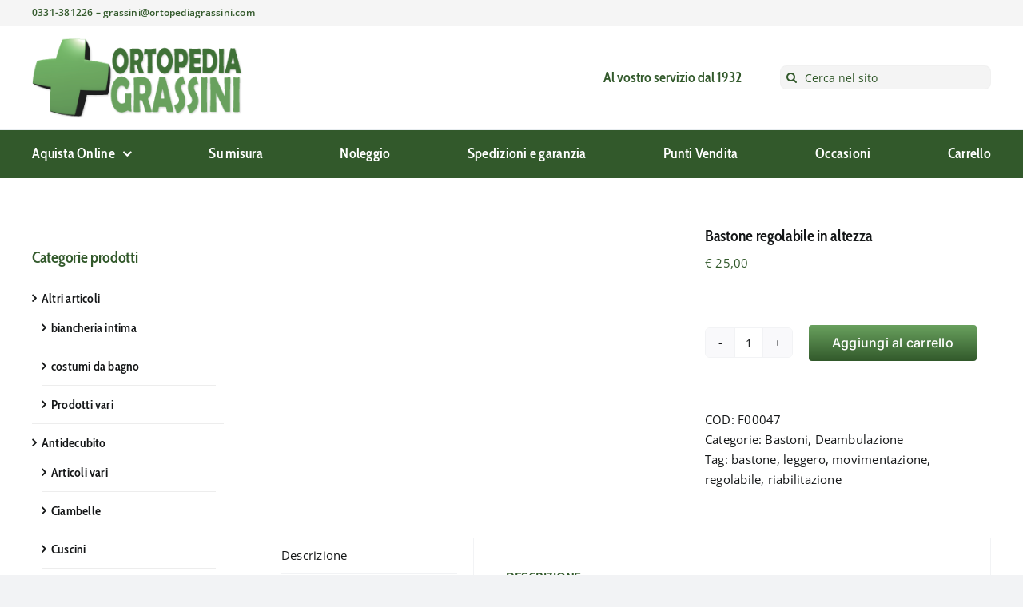

--- FILE ---
content_type: text/html; charset=UTF-8
request_url: https://www.ortopediagrassini.com/it/prodotto/bastone-regolabile-in-altezza/
body_size: 26631
content:
<!DOCTYPE html>
<html class="avada-html-layout-wide avada-html-header-position-top" lang="it-IT" prefix="og: http://ogp.me/ns# fb: http://ogp.me/ns/fb#">
<head>
	<meta http-equiv="X-UA-Compatible" content="IE=edge" />
	<meta http-equiv="Content-Type" content="text/html; charset=utf-8"/>
	<meta name="viewport" content="width=device-width, initial-scale=1" />
	<meta name='robots' content='index, follow, max-image-preview:large, max-snippet:-1, max-video-preview:-1' />
	<style>img:is([sizes="auto" i], [sizes^="auto," i]) { contain-intrinsic-size: 3000px 1500px }</style>
	
<!-- Google Tag Manager for WordPress by gtm4wp.com -->
<script data-cfasync="false" data-pagespeed-no-defer>
	var gtm4wp_datalayer_name = "dataLayer";
	var dataLayer = dataLayer || [];
	const gtm4wp_use_sku_instead = 0;
	const gtm4wp_currency = 'EUR';
	const gtm4wp_product_per_impression = 0;
	const gtm4wp_clear_ecommerce = false;
	const gtm4wp_datalayer_max_timeout = 2000;
</script>
<!-- End Google Tag Manager for WordPress by gtm4wp.com -->
	<!-- This site is optimized with the Yoast SEO plugin v26.6 - https://yoast.com/wordpress/plugins/seo/ -->
	<title>Bastone regolabile in altezza - Ortopedia Grassini</title>
	<link rel="canonical" href="https://www.ortopediagrassini.com/it/prodotto/bastone-regolabile-in-altezza/" />
	<meta property="og:locale" content="it_IT" />
	<meta property="og:type" content="article" />
	<meta property="og:title" content="Bastone regolabile in altezza - Ortopedia Grassini" />
	<meta property="og:description" content="Bastone in lega leggera con impugnatura a T universale, regolabile [...]" />
	<meta property="og:url" content="https://www.ortopediagrassini.com/it/prodotto/bastone-regolabile-in-altezza/" />
	<meta property="og:site_name" content="Ortopedia Grassini" />
	<meta property="article:modified_time" content="2022-02-12T14:48:27+00:00" />
	<meta property="og:image" content="https://www.ortopediagrassini.com/it/wp-content/uploads/2016/01/BASTONE-REGOLABILE-IN-ALTEZZA-CON-IMPUGNATURA-A-T.jpg" />
	<meta property="og:image:width" content="235" />
	<meta property="og:image:height" content="300" />
	<meta property="og:image:type" content="image/jpeg" />
	<meta name="twitter:card" content="summary_large_image" />
	<script type="application/ld+json" class="yoast-schema-graph">{"@context":"https://schema.org","@graph":[{"@type":"WebPage","@id":"https://www.ortopediagrassini.com/it/prodotto/bastone-regolabile-in-altezza/","url":"https://www.ortopediagrassini.com/it/prodotto/bastone-regolabile-in-altezza/","name":"Bastone regolabile in altezza - Ortopedia Grassini","isPartOf":{"@id":"https://www.ortopediagrassini.com/it/#website"},"primaryImageOfPage":{"@id":"https://www.ortopediagrassini.com/it/prodotto/bastone-regolabile-in-altezza/#primaryimage"},"image":{"@id":"https://www.ortopediagrassini.com/it/prodotto/bastone-regolabile-in-altezza/#primaryimage"},"thumbnailUrl":"https://www.ortopediagrassini.com/it/wp-content/uploads/2016/01/BASTONE-REGOLABILE-IN-ALTEZZA-CON-IMPUGNATURA-A-T.jpg","datePublished":"2016-01-22T16:10:26+00:00","dateModified":"2022-02-12T14:48:27+00:00","breadcrumb":{"@id":"https://www.ortopediagrassini.com/it/prodotto/bastone-regolabile-in-altezza/#breadcrumb"},"inLanguage":"it-IT","potentialAction":[{"@type":"ReadAction","target":["https://www.ortopediagrassini.com/it/prodotto/bastone-regolabile-in-altezza/"]}]},{"@type":"ImageObject","inLanguage":"it-IT","@id":"https://www.ortopediagrassini.com/it/prodotto/bastone-regolabile-in-altezza/#primaryimage","url":"https://www.ortopediagrassini.com/it/wp-content/uploads/2016/01/BASTONE-REGOLABILE-IN-ALTEZZA-CON-IMPUGNATURA-A-T.jpg","contentUrl":"https://www.ortopediagrassini.com/it/wp-content/uploads/2016/01/BASTONE-REGOLABILE-IN-ALTEZZA-CON-IMPUGNATURA-A-T.jpg","width":235,"height":300},{"@type":"BreadcrumbList","@id":"https://www.ortopediagrassini.com/it/prodotto/bastone-regolabile-in-altezza/#breadcrumb","itemListElement":[{"@type":"ListItem","position":1,"name":"Home","item":"https://www.ortopediagrassini.com/it/"},{"@type":"ListItem","position":2,"name":"Prodotti","item":"https://www.ortopediagrassini.com/it/negozio/"},{"@type":"ListItem","position":3,"name":"Bastone regolabile in altezza"}]},{"@type":"WebSite","@id":"https://www.ortopediagrassini.com/it/#website","url":"https://www.ortopediagrassini.com/it/","name":"Ortopedia Grassini","description":"Ortopedia dal 1952","publisher":{"@id":"https://www.ortopediagrassini.com/it/#organization"},"potentialAction":[{"@type":"SearchAction","target":{"@type":"EntryPoint","urlTemplate":"https://www.ortopediagrassini.com/it/?s={search_term_string}"},"query-input":{"@type":"PropertyValueSpecification","valueRequired":true,"valueName":"search_term_string"}}],"inLanguage":"it-IT"},{"@type":"Organization","@id":"https://www.ortopediagrassini.com/it/#organization","name":"Ortopedia Grassini","url":"https://www.ortopediagrassini.com/it/","logo":{"@type":"ImageObject","inLanguage":"it-IT","@id":"https://www.ortopediagrassini.com/it/#/schema/logo/image/","url":"https://www.ortopediagrassini.com/it/wp-content/uploads/2015/07/Grassini-Logo-Cross-SHADOW.png","contentUrl":"https://www.ortopediagrassini.com/it/wp-content/uploads/2015/07/Grassini-Logo-Cross-SHADOW.png","width":300,"height":115,"caption":"Ortopedia Grassini"},"image":{"@id":"https://www.ortopediagrassini.com/it/#/schema/logo/image/"}}]}</script>
	<!-- / Yoast SEO plugin. -->


<link rel="alternate" type="application/rss+xml" title="Ortopedia Grassini &raquo; Feed" href="https://www.ortopediagrassini.com/it/feed/" />
<link rel="alternate" type="application/rss+xml" title="Ortopedia Grassini &raquo; Feed dei commenti" href="https://www.ortopediagrassini.com/it/comments/feed/" />
					<link rel="shortcut icon" href="https://www.ortopediagrassini.com/it/wp-content/uploads/2024/05/32.png" type="image/x-icon" />
		
					<!-- Apple Touch Icon -->
			<link rel="apple-touch-icon" sizes="180x180" href="https://www.ortopediagrassini.com/it/wp-content/uploads/2024/05/180.png">
		
					<!-- Android Icon -->
			<link rel="icon" sizes="192x192" href="https://www.ortopediagrassini.com/it/wp-content/uploads/2024/05/192.png">
		
					<!-- MS Edge Icon -->
			<meta name="msapplication-TileImage" content="https://www.ortopediagrassini.com/it/wp-content/uploads/2024/05/270.png">
									<meta name="description" content="Bastone in lega leggera con impugnatura a T universale, regolabile in altezza.

Caratteristiche:
Altezza regolabile da 75 a 97 cm
Diametro tubo: 22 mm Peso: 248 gr.
Portata massima: 100 Kg.
Colore nero"/>
				
		<meta property="og:locale" content="it_IT"/>
		<meta property="og:type" content="article"/>
		<meta property="og:site_name" content="Ortopedia Grassini"/>
		<meta property="og:title" content="Bastone regolabile in altezza - Ortopedia Grassini"/>
				<meta property="og:description" content="Bastone in lega leggera con impugnatura a T universale, regolabile in altezza.

Caratteristiche:
Altezza regolabile da 75 a 97 cm
Diametro tubo: 22 mm Peso: 248 gr.
Portata massima: 100 Kg.
Colore nero"/>
				<meta property="og:url" content="https://www.ortopediagrassini.com/it/prodotto/bastone-regolabile-in-altezza/"/>
													<meta property="article:modified_time" content="2022-02-12T14:48:27+01:00"/>
											<meta property="og:image" content="https://www.ortopediagrassini.com/it/wp-content/uploads/2016/01/BASTONE-REGOLABILE-IN-ALTEZZA-CON-IMPUGNATURA-A-T.jpg"/>
		<meta property="og:image:width" content="235"/>
		<meta property="og:image:height" content="300"/>
		<meta property="og:image:type" content="image/jpeg"/>
				<script type="text/javascript">
/* <![CDATA[ */
window._wpemojiSettings = {"baseUrl":"https:\/\/s.w.org\/images\/core\/emoji\/16.0.1\/72x72\/","ext":".png","svgUrl":"https:\/\/s.w.org\/images\/core\/emoji\/16.0.1\/svg\/","svgExt":".svg","source":{"concatemoji":"https:\/\/www.ortopediagrassini.com\/it\/wp-includes\/js\/wp-emoji-release.min.js?ver=8e8894e27214455cb6bfbe359e5eae34"}};
/*! This file is auto-generated */
!function(s,n){var o,i,e;function c(e){try{var t={supportTests:e,timestamp:(new Date).valueOf()};sessionStorage.setItem(o,JSON.stringify(t))}catch(e){}}function p(e,t,n){e.clearRect(0,0,e.canvas.width,e.canvas.height),e.fillText(t,0,0);var t=new Uint32Array(e.getImageData(0,0,e.canvas.width,e.canvas.height).data),a=(e.clearRect(0,0,e.canvas.width,e.canvas.height),e.fillText(n,0,0),new Uint32Array(e.getImageData(0,0,e.canvas.width,e.canvas.height).data));return t.every(function(e,t){return e===a[t]})}function u(e,t){e.clearRect(0,0,e.canvas.width,e.canvas.height),e.fillText(t,0,0);for(var n=e.getImageData(16,16,1,1),a=0;a<n.data.length;a++)if(0!==n.data[a])return!1;return!0}function f(e,t,n,a){switch(t){case"flag":return n(e,"\ud83c\udff3\ufe0f\u200d\u26a7\ufe0f","\ud83c\udff3\ufe0f\u200b\u26a7\ufe0f")?!1:!n(e,"\ud83c\udde8\ud83c\uddf6","\ud83c\udde8\u200b\ud83c\uddf6")&&!n(e,"\ud83c\udff4\udb40\udc67\udb40\udc62\udb40\udc65\udb40\udc6e\udb40\udc67\udb40\udc7f","\ud83c\udff4\u200b\udb40\udc67\u200b\udb40\udc62\u200b\udb40\udc65\u200b\udb40\udc6e\u200b\udb40\udc67\u200b\udb40\udc7f");case"emoji":return!a(e,"\ud83e\udedf")}return!1}function g(e,t,n,a){var r="undefined"!=typeof WorkerGlobalScope&&self instanceof WorkerGlobalScope?new OffscreenCanvas(300,150):s.createElement("canvas"),o=r.getContext("2d",{willReadFrequently:!0}),i=(o.textBaseline="top",o.font="600 32px Arial",{});return e.forEach(function(e){i[e]=t(o,e,n,a)}),i}function t(e){var t=s.createElement("script");t.src=e,t.defer=!0,s.head.appendChild(t)}"undefined"!=typeof Promise&&(o="wpEmojiSettingsSupports",i=["flag","emoji"],n.supports={everything:!0,everythingExceptFlag:!0},e=new Promise(function(e){s.addEventListener("DOMContentLoaded",e,{once:!0})}),new Promise(function(t){var n=function(){try{var e=JSON.parse(sessionStorage.getItem(o));if("object"==typeof e&&"number"==typeof e.timestamp&&(new Date).valueOf()<e.timestamp+604800&&"object"==typeof e.supportTests)return e.supportTests}catch(e){}return null}();if(!n){if("undefined"!=typeof Worker&&"undefined"!=typeof OffscreenCanvas&&"undefined"!=typeof URL&&URL.createObjectURL&&"undefined"!=typeof Blob)try{var e="postMessage("+g.toString()+"("+[JSON.stringify(i),f.toString(),p.toString(),u.toString()].join(",")+"));",a=new Blob([e],{type:"text/javascript"}),r=new Worker(URL.createObjectURL(a),{name:"wpTestEmojiSupports"});return void(r.onmessage=function(e){c(n=e.data),r.terminate(),t(n)})}catch(e){}c(n=g(i,f,p,u))}t(n)}).then(function(e){for(var t in e)n.supports[t]=e[t],n.supports.everything=n.supports.everything&&n.supports[t],"flag"!==t&&(n.supports.everythingExceptFlag=n.supports.everythingExceptFlag&&n.supports[t]);n.supports.everythingExceptFlag=n.supports.everythingExceptFlag&&!n.supports.flag,n.DOMReady=!1,n.readyCallback=function(){n.DOMReady=!0}}).then(function(){return e}).then(function(){var e;n.supports.everything||(n.readyCallback(),(e=n.source||{}).concatemoji?t(e.concatemoji):e.wpemoji&&e.twemoji&&(t(e.twemoji),t(e.wpemoji)))}))}((window,document),window._wpemojiSettings);
/* ]]> */
</script>
<link rel='stylesheet' id='mgwc-style-frontend-css' href='https://www.ortopediagrassini.com/it/wp-content/plugins/expandable-accordion-categories-ultimate-for-woocommerce/css/mgwoocommercecat.css?ver=8e8894e27214455cb6bfbe359e5eae34' type='text/css' media='all' />
<link rel='stylesheet' id='sbi_styles-css' href='https://www.ortopediagrassini.com/it/wp-content/plugins/instagram-feed/css/sbi-styles.min.css?ver=6.10.0' type='text/css' media='all' />
<style id='wp-emoji-styles-inline-css' type='text/css'>

	img.wp-smiley, img.emoji {
		display: inline !important;
		border: none !important;
		box-shadow: none !important;
		height: 1em !important;
		width: 1em !important;
		margin: 0 0.07em !important;
		vertical-align: -0.1em !important;
		background: none !important;
		padding: 0 !important;
	}
</style>
<link rel='stylesheet' id='wp-block-library-css' href='https://www.ortopediagrassini.com/it/wp-includes/css/dist/block-library/style.min.css?ver=8e8894e27214455cb6bfbe359e5eae34' type='text/css' media='all' />
<style id='wp-block-library-theme-inline-css' type='text/css'>
.wp-block-audio :where(figcaption){color:#555;font-size:13px;text-align:center}.is-dark-theme .wp-block-audio :where(figcaption){color:#ffffffa6}.wp-block-audio{margin:0 0 1em}.wp-block-code{border:1px solid #ccc;border-radius:4px;font-family:Menlo,Consolas,monaco,monospace;padding:.8em 1em}.wp-block-embed :where(figcaption){color:#555;font-size:13px;text-align:center}.is-dark-theme .wp-block-embed :where(figcaption){color:#ffffffa6}.wp-block-embed{margin:0 0 1em}.blocks-gallery-caption{color:#555;font-size:13px;text-align:center}.is-dark-theme .blocks-gallery-caption{color:#ffffffa6}:root :where(.wp-block-image figcaption){color:#555;font-size:13px;text-align:center}.is-dark-theme :root :where(.wp-block-image figcaption){color:#ffffffa6}.wp-block-image{margin:0 0 1em}.wp-block-pullquote{border-bottom:4px solid;border-top:4px solid;color:currentColor;margin-bottom:1.75em}.wp-block-pullquote cite,.wp-block-pullquote footer,.wp-block-pullquote__citation{color:currentColor;font-size:.8125em;font-style:normal;text-transform:uppercase}.wp-block-quote{border-left:.25em solid;margin:0 0 1.75em;padding-left:1em}.wp-block-quote cite,.wp-block-quote footer{color:currentColor;font-size:.8125em;font-style:normal;position:relative}.wp-block-quote:where(.has-text-align-right){border-left:none;border-right:.25em solid;padding-left:0;padding-right:1em}.wp-block-quote:where(.has-text-align-center){border:none;padding-left:0}.wp-block-quote.is-large,.wp-block-quote.is-style-large,.wp-block-quote:where(.is-style-plain){border:none}.wp-block-search .wp-block-search__label{font-weight:700}.wp-block-search__button{border:1px solid #ccc;padding:.375em .625em}:where(.wp-block-group.has-background){padding:1.25em 2.375em}.wp-block-separator.has-css-opacity{opacity:.4}.wp-block-separator{border:none;border-bottom:2px solid;margin-left:auto;margin-right:auto}.wp-block-separator.has-alpha-channel-opacity{opacity:1}.wp-block-separator:not(.is-style-wide):not(.is-style-dots){width:100px}.wp-block-separator.has-background:not(.is-style-dots){border-bottom:none;height:1px}.wp-block-separator.has-background:not(.is-style-wide):not(.is-style-dots){height:2px}.wp-block-table{margin:0 0 1em}.wp-block-table td,.wp-block-table th{word-break:normal}.wp-block-table :where(figcaption){color:#555;font-size:13px;text-align:center}.is-dark-theme .wp-block-table :where(figcaption){color:#ffffffa6}.wp-block-video :where(figcaption){color:#555;font-size:13px;text-align:center}.is-dark-theme .wp-block-video :where(figcaption){color:#ffffffa6}.wp-block-video{margin:0 0 1em}:root :where(.wp-block-template-part.has-background){margin-bottom:0;margin-top:0;padding:1.25em 2.375em}
</style>
<style id='classic-theme-styles-inline-css' type='text/css'>
/*! This file is auto-generated */
.wp-block-button__link{color:#fff;background-color:#32373c;border-radius:9999px;box-shadow:none;text-decoration:none;padding:calc(.667em + 2px) calc(1.333em + 2px);font-size:1.125em}.wp-block-file__button{background:#32373c;color:#fff;text-decoration:none}
</style>
<style id='global-styles-inline-css' type='text/css'>
:root{--wp--preset--aspect-ratio--square: 1;--wp--preset--aspect-ratio--4-3: 4/3;--wp--preset--aspect-ratio--3-4: 3/4;--wp--preset--aspect-ratio--3-2: 3/2;--wp--preset--aspect-ratio--2-3: 2/3;--wp--preset--aspect-ratio--16-9: 16/9;--wp--preset--aspect-ratio--9-16: 9/16;--wp--preset--color--black: #000000;--wp--preset--color--cyan-bluish-gray: #abb8c3;--wp--preset--color--white: #ffffff;--wp--preset--color--pale-pink: #f78da7;--wp--preset--color--vivid-red: #cf2e2e;--wp--preset--color--luminous-vivid-orange: #ff6900;--wp--preset--color--luminous-vivid-amber: #fcb900;--wp--preset--color--light-green-cyan: #7bdcb5;--wp--preset--color--vivid-green-cyan: #00d084;--wp--preset--color--pale-cyan-blue: #8ed1fc;--wp--preset--color--vivid-cyan-blue: #0693e3;--wp--preset--color--vivid-purple: #9b51e0;--wp--preset--color--awb-color-1: #ffffff;--wp--preset--color--awb-color-2: #f9f9fb;--wp--preset--color--awb-color-3: #f2f3f5;--wp--preset--color--awb-color-4: #32592b;--wp--preset--color--awb-color-5: #198fd9;--wp--preset--color--awb-color-6: #434549;--wp--preset--color--awb-color-7: #212326;--wp--preset--color--awb-color-8: #141617;--wp--preset--gradient--vivid-cyan-blue-to-vivid-purple: linear-gradient(135deg,rgba(6,147,227,1) 0%,rgb(155,81,224) 100%);--wp--preset--gradient--light-green-cyan-to-vivid-green-cyan: linear-gradient(135deg,rgb(122,220,180) 0%,rgb(0,208,130) 100%);--wp--preset--gradient--luminous-vivid-amber-to-luminous-vivid-orange: linear-gradient(135deg,rgba(252,185,0,1) 0%,rgba(255,105,0,1) 100%);--wp--preset--gradient--luminous-vivid-orange-to-vivid-red: linear-gradient(135deg,rgba(255,105,0,1) 0%,rgb(207,46,46) 100%);--wp--preset--gradient--very-light-gray-to-cyan-bluish-gray: linear-gradient(135deg,rgb(238,238,238) 0%,rgb(169,184,195) 100%);--wp--preset--gradient--cool-to-warm-spectrum: linear-gradient(135deg,rgb(74,234,220) 0%,rgb(151,120,209) 20%,rgb(207,42,186) 40%,rgb(238,44,130) 60%,rgb(251,105,98) 80%,rgb(254,248,76) 100%);--wp--preset--gradient--blush-light-purple: linear-gradient(135deg,rgb(255,206,236) 0%,rgb(152,150,240) 100%);--wp--preset--gradient--blush-bordeaux: linear-gradient(135deg,rgb(254,205,165) 0%,rgb(254,45,45) 50%,rgb(107,0,62) 100%);--wp--preset--gradient--luminous-dusk: linear-gradient(135deg,rgb(255,203,112) 0%,rgb(199,81,192) 50%,rgb(65,88,208) 100%);--wp--preset--gradient--pale-ocean: linear-gradient(135deg,rgb(255,245,203) 0%,rgb(182,227,212) 50%,rgb(51,167,181) 100%);--wp--preset--gradient--electric-grass: linear-gradient(135deg,rgb(202,248,128) 0%,rgb(113,206,126) 100%);--wp--preset--gradient--midnight: linear-gradient(135deg,rgb(2,3,129) 0%,rgb(40,116,252) 100%);--wp--preset--font-size--small: 11.25px;--wp--preset--font-size--medium: 20px;--wp--preset--font-size--large: 22.5px;--wp--preset--font-size--x-large: 42px;--wp--preset--font-size--normal: 15px;--wp--preset--font-size--xlarge: 30px;--wp--preset--font-size--huge: 45px;--wp--preset--spacing--20: 0.44rem;--wp--preset--spacing--30: 0.67rem;--wp--preset--spacing--40: 1rem;--wp--preset--spacing--50: 1.5rem;--wp--preset--spacing--60: 2.25rem;--wp--preset--spacing--70: 3.38rem;--wp--preset--spacing--80: 5.06rem;--wp--preset--shadow--natural: 6px 6px 9px rgba(0, 0, 0, 0.2);--wp--preset--shadow--deep: 12px 12px 50px rgba(0, 0, 0, 0.4);--wp--preset--shadow--sharp: 6px 6px 0px rgba(0, 0, 0, 0.2);--wp--preset--shadow--outlined: 6px 6px 0px -3px rgba(255, 255, 255, 1), 6px 6px rgba(0, 0, 0, 1);--wp--preset--shadow--crisp: 6px 6px 0px rgba(0, 0, 0, 1);}:where(.is-layout-flex){gap: 0.5em;}:where(.is-layout-grid){gap: 0.5em;}body .is-layout-flex{display: flex;}.is-layout-flex{flex-wrap: wrap;align-items: center;}.is-layout-flex > :is(*, div){margin: 0;}body .is-layout-grid{display: grid;}.is-layout-grid > :is(*, div){margin: 0;}:where(.wp-block-columns.is-layout-flex){gap: 2em;}:where(.wp-block-columns.is-layout-grid){gap: 2em;}:where(.wp-block-post-template.is-layout-flex){gap: 1.25em;}:where(.wp-block-post-template.is-layout-grid){gap: 1.25em;}.has-black-color{color: var(--wp--preset--color--black) !important;}.has-cyan-bluish-gray-color{color: var(--wp--preset--color--cyan-bluish-gray) !important;}.has-white-color{color: var(--wp--preset--color--white) !important;}.has-pale-pink-color{color: var(--wp--preset--color--pale-pink) !important;}.has-vivid-red-color{color: var(--wp--preset--color--vivid-red) !important;}.has-luminous-vivid-orange-color{color: var(--wp--preset--color--luminous-vivid-orange) !important;}.has-luminous-vivid-amber-color{color: var(--wp--preset--color--luminous-vivid-amber) !important;}.has-light-green-cyan-color{color: var(--wp--preset--color--light-green-cyan) !important;}.has-vivid-green-cyan-color{color: var(--wp--preset--color--vivid-green-cyan) !important;}.has-pale-cyan-blue-color{color: var(--wp--preset--color--pale-cyan-blue) !important;}.has-vivid-cyan-blue-color{color: var(--wp--preset--color--vivid-cyan-blue) !important;}.has-vivid-purple-color{color: var(--wp--preset--color--vivid-purple) !important;}.has-black-background-color{background-color: var(--wp--preset--color--black) !important;}.has-cyan-bluish-gray-background-color{background-color: var(--wp--preset--color--cyan-bluish-gray) !important;}.has-white-background-color{background-color: var(--wp--preset--color--white) !important;}.has-pale-pink-background-color{background-color: var(--wp--preset--color--pale-pink) !important;}.has-vivid-red-background-color{background-color: var(--wp--preset--color--vivid-red) !important;}.has-luminous-vivid-orange-background-color{background-color: var(--wp--preset--color--luminous-vivid-orange) !important;}.has-luminous-vivid-amber-background-color{background-color: var(--wp--preset--color--luminous-vivid-amber) !important;}.has-light-green-cyan-background-color{background-color: var(--wp--preset--color--light-green-cyan) !important;}.has-vivid-green-cyan-background-color{background-color: var(--wp--preset--color--vivid-green-cyan) !important;}.has-pale-cyan-blue-background-color{background-color: var(--wp--preset--color--pale-cyan-blue) !important;}.has-vivid-cyan-blue-background-color{background-color: var(--wp--preset--color--vivid-cyan-blue) !important;}.has-vivid-purple-background-color{background-color: var(--wp--preset--color--vivid-purple) !important;}.has-black-border-color{border-color: var(--wp--preset--color--black) !important;}.has-cyan-bluish-gray-border-color{border-color: var(--wp--preset--color--cyan-bluish-gray) !important;}.has-white-border-color{border-color: var(--wp--preset--color--white) !important;}.has-pale-pink-border-color{border-color: var(--wp--preset--color--pale-pink) !important;}.has-vivid-red-border-color{border-color: var(--wp--preset--color--vivid-red) !important;}.has-luminous-vivid-orange-border-color{border-color: var(--wp--preset--color--luminous-vivid-orange) !important;}.has-luminous-vivid-amber-border-color{border-color: var(--wp--preset--color--luminous-vivid-amber) !important;}.has-light-green-cyan-border-color{border-color: var(--wp--preset--color--light-green-cyan) !important;}.has-vivid-green-cyan-border-color{border-color: var(--wp--preset--color--vivid-green-cyan) !important;}.has-pale-cyan-blue-border-color{border-color: var(--wp--preset--color--pale-cyan-blue) !important;}.has-vivid-cyan-blue-border-color{border-color: var(--wp--preset--color--vivid-cyan-blue) !important;}.has-vivid-purple-border-color{border-color: var(--wp--preset--color--vivid-purple) !important;}.has-vivid-cyan-blue-to-vivid-purple-gradient-background{background: var(--wp--preset--gradient--vivid-cyan-blue-to-vivid-purple) !important;}.has-light-green-cyan-to-vivid-green-cyan-gradient-background{background: var(--wp--preset--gradient--light-green-cyan-to-vivid-green-cyan) !important;}.has-luminous-vivid-amber-to-luminous-vivid-orange-gradient-background{background: var(--wp--preset--gradient--luminous-vivid-amber-to-luminous-vivid-orange) !important;}.has-luminous-vivid-orange-to-vivid-red-gradient-background{background: var(--wp--preset--gradient--luminous-vivid-orange-to-vivid-red) !important;}.has-very-light-gray-to-cyan-bluish-gray-gradient-background{background: var(--wp--preset--gradient--very-light-gray-to-cyan-bluish-gray) !important;}.has-cool-to-warm-spectrum-gradient-background{background: var(--wp--preset--gradient--cool-to-warm-spectrum) !important;}.has-blush-light-purple-gradient-background{background: var(--wp--preset--gradient--blush-light-purple) !important;}.has-blush-bordeaux-gradient-background{background: var(--wp--preset--gradient--blush-bordeaux) !important;}.has-luminous-dusk-gradient-background{background: var(--wp--preset--gradient--luminous-dusk) !important;}.has-pale-ocean-gradient-background{background: var(--wp--preset--gradient--pale-ocean) !important;}.has-electric-grass-gradient-background{background: var(--wp--preset--gradient--electric-grass) !important;}.has-midnight-gradient-background{background: var(--wp--preset--gradient--midnight) !important;}.has-small-font-size{font-size: var(--wp--preset--font-size--small) !important;}.has-medium-font-size{font-size: var(--wp--preset--font-size--medium) !important;}.has-large-font-size{font-size: var(--wp--preset--font-size--large) !important;}.has-x-large-font-size{font-size: var(--wp--preset--font-size--x-large) !important;}
:where(.wp-block-post-template.is-layout-flex){gap: 1.25em;}:where(.wp-block-post-template.is-layout-grid){gap: 1.25em;}
:where(.wp-block-columns.is-layout-flex){gap: 2em;}:where(.wp-block-columns.is-layout-grid){gap: 2em;}
:root :where(.wp-block-pullquote){font-size: 1.5em;line-height: 1.6;}
</style>
<style id='woocommerce-inline-inline-css' type='text/css'>
.woocommerce form .form-row .required { visibility: visible; }
</style>
<link rel='stylesheet' id='cmplz-general-css' href='https://www.ortopediagrassini.com/it/wp-content/plugins/complianz-gdpr/assets/css/cookieblocker.min.css?ver=1766402396' type='text/css' media='all' />
<link rel='stylesheet' id='eeb-css-frontend-css' href='https://www.ortopediagrassini.com/it/wp-content/plugins/email-encoder-bundle/core/includes/assets/css/style.css?ver=251126-85034' type='text/css' media='all' />
<link rel='stylesheet' id='fusion-dynamic-css-css' href='https://www.ortopediagrassini.com/it/wp-content/uploads/fusion-styles/3440b658857605d1a92468b6b1f7c1de.min.css?ver=3.14' type='text/css' media='all' />
<script type="text/javascript" async src="https://www.ortopediagrassini.com/it/wp-content/plugins/burst-statistics/assets/js/timeme/timeme.min.js?ver=1766402380" id="burst-timeme-js"></script>
<script type="text/javascript" id="burst-js-extra">
/* <![CDATA[ */
var burst = {"tracking":{"isInitialHit":true,"lastUpdateTimestamp":0,"beacon_url":"https:\/\/www.ortopediagrassini.com\/it\/wp-content\/plugins\/burst-statistics\/endpoint.php","ajaxUrl":"https:\/\/www.ortopediagrassini.com\/it\/wp-admin\/admin-ajax.php"},"options":{"cookieless":0,"pageUrl":"https:\/\/www.ortopediagrassini.com\/it\/prodotto\/bastone-regolabile-in-altezza\/","beacon_enabled":1,"do_not_track":0,"enable_turbo_mode":0,"track_url_change":0,"cookie_retention_days":30,"debug":0},"goals":{"completed":[],"scriptUrl":"https:\/\/www.ortopediagrassini.com\/it\/wp-content\/plugins\/burst-statistics\/assets\/js\/build\/burst-goals.js?v=1766402380","active":[]},"cache":{"uid":null,"fingerprint":null,"isUserAgent":null,"isDoNotTrack":null,"useCookies":null}};
/* ]]> */
</script>
<script data-service="burst" data-category="statistics" type="text/plain" async data-cmplz-src="https://www.ortopediagrassini.com/it/wp-content/plugins/burst-statistics/assets/js/build/burst.min.js?ver=1766402380" id="burst-js"></script>
<script type="text/javascript" src="https://www.ortopediagrassini.com/it/wp-includes/js/jquery/jquery.min.js?ver=3.7.1" id="jquery-core-js"></script>
<script type="text/javascript" src="https://www.ortopediagrassini.com/it/wp-includes/js/jquery/jquery-migrate.min.js?ver=3.4.1" id="jquery-migrate-js"></script>
<script type="text/javascript" src="https://www.ortopediagrassini.com/it/wp-content/plugins/woocommerce/assets/js/jquery-blockui/jquery.blockUI.min.js?ver=2.7.0-wc.10.4.3" id="wc-jquery-blockui-js" defer="defer" data-wp-strategy="defer"></script>
<script type="text/javascript" id="wc-add-to-cart-js-extra">
/* <![CDATA[ */
var wc_add_to_cart_params = {"ajax_url":"\/it\/wp-admin\/admin-ajax.php","wc_ajax_url":"\/it\/?wc-ajax=%%endpoint%%","i18n_view_cart":"Visualizza carrello","cart_url":"https:\/\/www.ortopediagrassini.com\/it\/carrello\/","is_cart":"","cart_redirect_after_add":"no"};
/* ]]> */
</script>
<script type="text/javascript" src="https://www.ortopediagrassini.com/it/wp-content/plugins/woocommerce/assets/js/frontend/add-to-cart.min.js?ver=10.4.3" id="wc-add-to-cart-js" defer="defer" data-wp-strategy="defer"></script>
<script type="text/javascript" src="https://www.ortopediagrassini.com/it/wp-content/plugins/woocommerce/assets/js/zoom/jquery.zoom.min.js?ver=1.7.21-wc.10.4.3" id="wc-zoom-js" defer="defer" data-wp-strategy="defer"></script>
<script type="text/javascript" src="https://www.ortopediagrassini.com/it/wp-content/plugins/woocommerce/assets/js/flexslider/jquery.flexslider.min.js?ver=2.7.2-wc.10.4.3" id="wc-flexslider-js" defer="defer" data-wp-strategy="defer"></script>
<script type="text/javascript" id="wc-single-product-js-extra">
/* <![CDATA[ */
var wc_single_product_params = {"i18n_required_rating_text":"Seleziona una valutazione","i18n_rating_options":["1 stella su 5","2 stelle su 5","3 stelle su 5","4 stelle su 5","5 stelle su 5"],"i18n_product_gallery_trigger_text":"Visualizza la galleria di immagini a schermo intero","review_rating_required":"yes","flexslider":{"rtl":false,"animation":"slide","smoothHeight":true,"directionNav":true,"controlNav":"thumbnails","slideshow":false,"animationSpeed":500,"animationLoop":false,"allowOneSlide":false,"prevText":"<i class=\"awb-icon-angle-left\"><\/i>","nextText":"<i class=\"awb-icon-angle-right\"><\/i>"},"zoom_enabled":"1","zoom_options":[],"photoswipe_enabled":"","photoswipe_options":{"shareEl":false,"closeOnScroll":false,"history":false,"hideAnimationDuration":0,"showAnimationDuration":0},"flexslider_enabled":"1"};
/* ]]> */
</script>
<script type="text/javascript" src="https://www.ortopediagrassini.com/it/wp-content/plugins/woocommerce/assets/js/frontend/single-product.min.js?ver=10.4.3" id="wc-single-product-js" defer="defer" data-wp-strategy="defer"></script>
<script type="text/javascript" src="https://www.ortopediagrassini.com/it/wp-content/plugins/woocommerce/assets/js/js-cookie/js.cookie.min.js?ver=2.1.4-wc.10.4.3" id="wc-js-cookie-js" defer="defer" data-wp-strategy="defer"></script>
<script type="text/javascript" id="woocommerce-js-extra">
/* <![CDATA[ */
var woocommerce_params = {"ajax_url":"\/it\/wp-admin\/admin-ajax.php","wc_ajax_url":"\/it\/?wc-ajax=%%endpoint%%","i18n_password_show":"Mostra password","i18n_password_hide":"Nascondi password"};
/* ]]> */
</script>
<script type="text/javascript" src="https://www.ortopediagrassini.com/it/wp-content/plugins/woocommerce/assets/js/frontend/woocommerce.min.js?ver=10.4.3" id="woocommerce-js" defer="defer" data-wp-strategy="defer"></script>
<script type="text/javascript" src="https://www.ortopediagrassini.com/it/wp-content/plugins/email-encoder-bundle/core/includes/assets/js/custom.js?ver=251126-85034" id="eeb-js-frontend-js"></script>
<link rel="https://api.w.org/" href="https://www.ortopediagrassini.com/it/wp-json/" /><link rel="alternate" title="JSON" type="application/json" href="https://www.ortopediagrassini.com/it/wp-json/wp/v2/product/891" /><link rel="EditURI" type="application/rsd+xml" title="RSD" href="https://www.ortopediagrassini.com/it/xmlrpc.php?rsd" />
<link rel="alternate" title="oEmbed (JSON)" type="application/json+oembed" href="https://www.ortopediagrassini.com/it/wp-json/oembed/1.0/embed?url=https%3A%2F%2Fwww.ortopediagrassini.com%2Fit%2Fprodotto%2Fbastone-regolabile-in-altezza%2F" />
<link rel="alternate" title="oEmbed (XML)" type="text/xml+oembed" href="https://www.ortopediagrassini.com/it/wp-json/oembed/1.0/embed?url=https%3A%2F%2Fwww.ortopediagrassini.com%2Fit%2Fprodotto%2Fbastone-regolabile-in-altezza%2F&#038;format=xml" />
<script type="text/javascript">
	window._se_plugin_version = '8.1.9';
</script>
			<style>.cmplz-hidden {
					display: none !important;
				}</style>
<!-- Google Tag Manager for WordPress by gtm4wp.com -->
<!-- GTM Container placement set to automatic -->
<script data-cfasync="false" data-pagespeed-no-defer type="text/javascript">
	var dataLayer_content = {"pagePostType":"product","pagePostType2":"single-product","pagePostAuthor":"admin","productRatingCounts":[],"productAverageRating":0,"productReviewCount":0,"productType":"simple","productIsVariable":0};
	dataLayer.push( dataLayer_content );
</script>
<script data-cfasync="false" data-pagespeed-no-defer type="text/javascript">
(function(w,d,s,l,i){w[l]=w[l]||[];w[l].push({'gtm.start':
new Date().getTime(),event:'gtm.js'});var f=d.getElementsByTagName(s)[0],
j=d.createElement(s),dl=l!='dataLayer'?'&l='+l:'';j.async=true;j.src=
'//www.googletagmanager.com/gtm.js?id='+i+dl;f.parentNode.insertBefore(j,f);
})(window,document,'script','dataLayer','GTM-WJCMGF4');
</script>
<!-- End Google Tag Manager for WordPress by gtm4wp.com --><link rel="preload" href="https://www.ortopediagrassini.com/it/wp-content/themes/Avada/includes/lib/assets/fonts/icomoon/awb-icons.woff" as="font" type="font/woff" crossorigin><link rel="preload" href="//www.ortopediagrassini.com/it/wp-content/themes/Avada/includes/lib/assets/fonts/fontawesome/webfonts/fa-brands-400.woff2" as="font" type="font/woff2" crossorigin><link rel="preload" href="//www.ortopediagrassini.com/it/wp-content/themes/Avada/includes/lib/assets/fonts/fontawesome/webfonts/fa-regular-400.woff2" as="font" type="font/woff2" crossorigin><link rel="preload" href="//www.ortopediagrassini.com/it/wp-content/themes/Avada/includes/lib/assets/fonts/fontawesome/webfonts/fa-solid-900.woff2" as="font" type="font/woff2" crossorigin><style type="text/css" id="css-fb-visibility">@media screen and (max-width: 640px){.fusion-no-small-visibility{display:none !important;}body .sm-text-align-center{text-align:center !important;}body .sm-text-align-left{text-align:left !important;}body .sm-text-align-right{text-align:right !important;}body .sm-text-align-justify{text-align:justify !important;}body .sm-flex-align-center{justify-content:center !important;}body .sm-flex-align-flex-start{justify-content:flex-start !important;}body .sm-flex-align-flex-end{justify-content:flex-end !important;}body .sm-mx-auto{margin-left:auto !important;margin-right:auto !important;}body .sm-ml-auto{margin-left:auto !important;}body .sm-mr-auto{margin-right:auto !important;}body .fusion-absolute-position-small{position:absolute;top:auto;width:100%;}.awb-sticky.awb-sticky-small{ position: sticky; top: var(--awb-sticky-offset,0); }}@media screen and (min-width: 641px) and (max-width: 1024px){.fusion-no-medium-visibility{display:none !important;}body .md-text-align-center{text-align:center !important;}body .md-text-align-left{text-align:left !important;}body .md-text-align-right{text-align:right !important;}body .md-text-align-justify{text-align:justify !important;}body .md-flex-align-center{justify-content:center !important;}body .md-flex-align-flex-start{justify-content:flex-start !important;}body .md-flex-align-flex-end{justify-content:flex-end !important;}body .md-mx-auto{margin-left:auto !important;margin-right:auto !important;}body .md-ml-auto{margin-left:auto !important;}body .md-mr-auto{margin-right:auto !important;}body .fusion-absolute-position-medium{position:absolute;top:auto;width:100%;}.awb-sticky.awb-sticky-medium{ position: sticky; top: var(--awb-sticky-offset,0); }}@media screen and (min-width: 1025px){.fusion-no-large-visibility{display:none !important;}body .lg-text-align-center{text-align:center !important;}body .lg-text-align-left{text-align:left !important;}body .lg-text-align-right{text-align:right !important;}body .lg-text-align-justify{text-align:justify !important;}body .lg-flex-align-center{justify-content:center !important;}body .lg-flex-align-flex-start{justify-content:flex-start !important;}body .lg-flex-align-flex-end{justify-content:flex-end !important;}body .lg-mx-auto{margin-left:auto !important;margin-right:auto !important;}body .lg-ml-auto{margin-left:auto !important;}body .lg-mr-auto{margin-right:auto !important;}body .fusion-absolute-position-large{position:absolute;top:auto;width:100%;}.awb-sticky.awb-sticky-large{ position: sticky; top: var(--awb-sticky-offset,0); }}</style>	<noscript><style>.woocommerce-product-gallery{ opacity: 1 !important; }</style></noscript>
	<meta name="generator" content="Powered by Slider Revolution 6.7.38 - responsive, Mobile-Friendly Slider Plugin for WordPress with comfortable drag and drop interface." />
<script>function setREVStartSize(e){
			//window.requestAnimationFrame(function() {
				window.RSIW = window.RSIW===undefined ? window.innerWidth : window.RSIW;
				window.RSIH = window.RSIH===undefined ? window.innerHeight : window.RSIH;
				try {
					var pw = document.getElementById(e.c).parentNode.offsetWidth,
						newh;
					pw = pw===0 || isNaN(pw) || (e.l=="fullwidth" || e.layout=="fullwidth") ? window.RSIW : pw;
					e.tabw = e.tabw===undefined ? 0 : parseInt(e.tabw);
					e.thumbw = e.thumbw===undefined ? 0 : parseInt(e.thumbw);
					e.tabh = e.tabh===undefined ? 0 : parseInt(e.tabh);
					e.thumbh = e.thumbh===undefined ? 0 : parseInt(e.thumbh);
					e.tabhide = e.tabhide===undefined ? 0 : parseInt(e.tabhide);
					e.thumbhide = e.thumbhide===undefined ? 0 : parseInt(e.thumbhide);
					e.mh = e.mh===undefined || e.mh=="" || e.mh==="auto" ? 0 : parseInt(e.mh,0);
					if(e.layout==="fullscreen" || e.l==="fullscreen")
						newh = Math.max(e.mh,window.RSIH);
					else{
						e.gw = Array.isArray(e.gw) ? e.gw : [e.gw];
						for (var i in e.rl) if (e.gw[i]===undefined || e.gw[i]===0) e.gw[i] = e.gw[i-1];
						e.gh = e.el===undefined || e.el==="" || (Array.isArray(e.el) && e.el.length==0)? e.gh : e.el;
						e.gh = Array.isArray(e.gh) ? e.gh : [e.gh];
						for (var i in e.rl) if (e.gh[i]===undefined || e.gh[i]===0) e.gh[i] = e.gh[i-1];
											
						var nl = new Array(e.rl.length),
							ix = 0,
							sl;
						e.tabw = e.tabhide>=pw ? 0 : e.tabw;
						e.thumbw = e.thumbhide>=pw ? 0 : e.thumbw;
						e.tabh = e.tabhide>=pw ? 0 : e.tabh;
						e.thumbh = e.thumbhide>=pw ? 0 : e.thumbh;
						for (var i in e.rl) nl[i] = e.rl[i]<window.RSIW ? 0 : e.rl[i];
						sl = nl[0];
						for (var i in nl) if (sl>nl[i] && nl[i]>0) { sl = nl[i]; ix=i;}
						var m = pw>(e.gw[ix]+e.tabw+e.thumbw) ? 1 : (pw-(e.tabw+e.thumbw)) / (e.gw[ix]);
						newh =  (e.gh[ix] * m) + (e.tabh + e.thumbh);
					}
					var el = document.getElementById(e.c);
					if (el!==null && el) el.style.height = newh+"px";
					el = document.getElementById(e.c+"_wrapper");
					if (el!==null && el) {
						el.style.height = newh+"px";
						el.style.display = "block";
					}
				} catch(e){
					console.log("Failure at Presize of Slider:" + e)
				}
			//});
		  };</script>
		<script type="text/javascript">
			var doc = document.documentElement;
			doc.setAttribute( 'data-useragent', navigator.userAgent );
		</script>
		
	</head>

<body data-rsssl=1 data-cmplz=1 class="wp-singular product-template-default single single-product postid-891 wp-theme-Avada theme-Avada woocommerce woocommerce-page woocommerce-demo-store woocommerce-no-js has-sidebar fusion-image-hovers fusion-pagination-sizing fusion-button_type-flat fusion-button_span-no fusion-button_gradient-linear avada-image-rollover-circle-yes avada-image-rollover-yes avada-image-rollover-direction-left fusion-has-button-gradient fusion-body ltr fusion-sticky-header no-tablet-sticky-header no-mobile-sticky-header no-mobile-slidingbar no-desktop-totop avada-has-rev-slider-styles fusion-disable-outline fusion-sub-menu-fade mobile-logo-pos-left layout-wide-mode avada-has-boxed-modal-shadow-none layout-scroll-offset-full avada-has-zero-margin-offset-top fusion-top-header menu-text-align-center fusion-woo-product-design-classic fusion-woo-shop-page-columns-4 fusion-woo-related-columns-4 fusion-woo-archive-page-columns-4 fusion-woocommerce-equal-heights avada-has-woo-gallery-disabled woo-sale-badge-circle woo-outofstock-badge-top_bar mobile-menu-design-classic fusion-show-pagination-text fusion-header-layout-v3 avada-responsive avada-footer-fx-none avada-menu-highlight-style-background fusion-search-form-clean fusion-main-menu-search-overlay fusion-avatar-circle avada-dropdown-styles avada-blog-layout-large avada-blog-archive-layout-large avada-header-shadow-no avada-menu-icon-position-left avada-has-megamenu-shadow avada-has-mobile-menu-search avada-has-breadcrumb-mobile-hidden avada-has-titlebar-hide avada-header-border-color-full-transparent avada-has-pagination-width_height avada-flyout-menu-direction-fade avada-ec-views-v1" data-awb-post-id="891" data-burst_id="891" data-burst_type="product">
	<p role="complementary" aria-label="Avviso" class="woocommerce-store-notice demo_store" data-notice-id="18778055cbf45b677902e25af0f66d36" style="display:none;">Le spedizioni sono sospese dal 24 luglio al 2 settembre <a role="button" href="#" class="woocommerce-store-notice__dismiss-link">Ignora</a></p>
<!-- GTM Container placement set to automatic -->
<!-- Google Tag Manager (noscript) -->
				<noscript><iframe src="https://www.googletagmanager.com/ns.html?id=GTM-WJCMGF4" height="0" width="0" style="display:none;visibility:hidden" aria-hidden="true"></iframe></noscript>
<!-- End Google Tag Manager (noscript) -->	<a class="skip-link screen-reader-text" href="#content">Salta al contenuto</a>

	<div id="boxed-wrapper">
		
		<div id="wrapper" class="fusion-wrapper">
			<div id="home" style="position:relative;top:-1px;"></div>
												<div class="fusion-tb-header"><div class="fusion-fullwidth fullwidth-box fusion-builder-row-1 fusion-flex-container has-pattern-background has-mask-background nonhundred-percent-fullwidth non-hundred-percent-height-scrolling" style="--awb-border-radius-top-left:0px;--awb-border-radius-top-right:0px;--awb-border-radius-bottom-right:0px;--awb-border-radius-bottom-left:0px;--awb-padding-top:0px;--awb-margin-top:0px;--awb-margin-bottom:0px;--awb-min-height:20px;--awb-background-color:#f5f5f5;--awb-flex-wrap:wrap;" ><div class="fusion-builder-row fusion-row fusion-flex-align-items-flex-start fusion-flex-align-content-center fusion-flex-content-wrap" style="max-width:1248px;margin-left: calc(-4% / 2 );margin-right: calc(-4% / 2 );"><div class="fusion-layout-column fusion_builder_column fusion-builder-column-0 fusion_builder_column_1_3 1_3 fusion-flex-column" style="--awb-bg-size:cover;--awb-width-large:33.333333333333%;--awb-margin-top-large:0px;--awb-spacing-right-large:5.76%;--awb-margin-bottom-large:0px;--awb-spacing-left-large:5.76%;--awb-width-medium:33.333333333333%;--awb-order-medium:0;--awb-spacing-right-medium:5.76%;--awb-spacing-left-medium:5.76%;--awb-width-small:100%;--awb-order-small:0;--awb-spacing-right-small:1.92%;--awb-spacing-left-small:1.92%;"><div class="fusion-column-wrapper fusion-column-has-shadow fusion-flex-justify-content-center fusion-content-layout-column"><div class="fusion-text fusion-text-1 fusion-text-no-margin" style="--awb-font-size:12px;--awb-text-color:#49752c;--awb-margin-top:6px;--awb-margin-bottom:7px;--awb-text-font-family:&quot;Open Sans&quot;;--awb-text-font-style:normal;--awb-text-font-weight:600;"><p><span style="color: #32592b;">0331-381226 &#8211;</span> <span style="color: #32592b;"><a style="color: #32592b;" href="javascript:;" data-enc-email="tenffvav[at]begbcrqvntenffvav.pbz" class="mail-link" data-wpel-link="ignore"><span id="eeb-886900-450801"></span><script type="text/javascript">document.getElementById("eeb-886900-450801").innerHTML = eval(decodeURIComponent("%27%67%72%61%73%73%69%6e%69%40%6f%72%74%6f%70%65%64%69%61%67%72%61%73%73%69%6e%69%2e%63%6f%6d%27"))</script><noscript>*protected email*</noscript></a></span></p>
</div></div></div></div></div><div class="fusion-fullwidth fullwidth-box fusion-builder-row-2 fusion-flex-container nonhundred-percent-fullwidth non-hundred-percent-height-scrolling" style="--awb-border-sizes-top:0px;--awb-border-sizes-bottom:1px;--awb-border-sizes-left:0px;--awb-border-sizes-right:0px;--awb-border-color:#e8edf0;--awb-border-radius-top-left:0px;--awb-border-radius-top-right:0px;--awb-border-radius-bottom-right:0px;--awb-border-radius-bottom-left:0px;--awb-padding-top:5px;--awb-padding-right:30px;--awb-padding-bottom:5px;--awb-padding-left:30px;--awb-padding-top-small:20px;--awb-padding-bottom-small:20px;--awb-margin-top:0px;--awb-margin-bottom:0px;--awb-min-height:130px;--awb-background-color:#ffffff;--awb-flex-wrap:wrap;" ><div class="fusion-builder-row fusion-row fusion-flex-align-items-center fusion-flex-align-content-center fusion-flex-content-wrap" style="max-width:1248px;margin-left: calc(-4% / 2 );margin-right: calc(-4% / 2 );"><div class="fusion-layout-column fusion_builder_column fusion-builder-column-1 fusion_builder_column_1_4 1_4 fusion-flex-column" style="--awb-bg-size:cover;--awb-width-large:25%;--awb-margin-top-large:0px;--awb-spacing-right-large:7.68%;--awb-margin-bottom-large:0px;--awb-spacing-left-large:7.68%;--awb-width-medium:25%;--awb-order-medium:0;--awb-spacing-right-medium:7.68%;--awb-spacing-left-medium:7.68%;--awb-width-small:100%;--awb-order-small:0;--awb-spacing-right-small:1.92%;--awb-margin-bottom-small:0px;--awb-spacing-left-small:1.92%;"><div class="fusion-column-wrapper fusion-column-has-shadow fusion-flex-justify-content-center fusion-content-layout-column"><div class="fusion-image-element sm-text-align-center" style="text-align:left;--awb-max-width:300px;--awb-caption-title-font-family:var(--h2_typography-font-family);--awb-caption-title-font-weight:var(--h2_typography-font-weight);--awb-caption-title-font-style:var(--h2_typography-font-style);--awb-caption-title-size:var(--h2_typography-font-size);--awb-caption-title-transform:var(--h2_typography-text-transform);--awb-caption-title-line-height:var(--h2_typography-line-height);--awb-caption-title-letter-spacing:var(--h2_typography-letter-spacing);"><span class=" fusion-imageframe imageframe-none imageframe-1 hover-type-none"><a class="fusion-no-lightbox" href="https://www.ortopediagrassini.com/it/" target="_self" aria-label="Grassini-Logo-Cross-SHADOW"><img decoding="async" width="300" height="115" alt="Ortopedia Grassini" src="https://www.ortopediagrassini.com/it/wp-content/uploads/2015/07/Grassini-Logo-Cross-SHADOW.png" class="img-responsive wp-image-16" srcset="https://www.ortopediagrassini.com/it/wp-content/uploads/2015/07/Grassini-Logo-Cross-SHADOW-150x58.png 150w, https://www.ortopediagrassini.com/it/wp-content/uploads/2015/07/Grassini-Logo-Cross-SHADOW.png 300w" sizes="(max-width: 300px) 100vw, 300px" /></a></span></div></div></div><div class="fusion-layout-column fusion_builder_column fusion-builder-column-2 fusion_builder_column_1_2 1_2 fusion-flex-column fusion-no-small-visibility" style="--awb-padding-top-small:20px;--awb-padding-bottom-small:10px;--awb-bg-size:cover;--awb-width-large:50%;--awb-margin-top-large:0px;--awb-spacing-right-large:3.84%;--awb-margin-bottom-large:0px;--awb-spacing-left-large:3.84%;--awb-width-medium:50%;--awb-order-medium:0;--awb-spacing-right-medium:3.84%;--awb-spacing-left-medium:3.84%;--awb-width-small:100%;--awb-order-small:3;--awb-spacing-right-small:1.92%;--awb-margin-bottom-small:0px;--awb-spacing-left-small:1.92%;"><div class="fusion-column-wrapper fusion-column-has-shadow fusion-flex-justify-content-center fusion-content-layout-column"><div class="fusion-text fusion-text-2 sm-text-align-center fusion-text-no-margin" style="--awb-content-alignment:right;--awb-font-size:18px;--awb-line-height:1.8;--awb-letter-spacing:var(--awb-typography2-letter-spacing);--awb-text-transform:var(--awb-typography2-text-transform);--awb-text-color:var(--awb-color4);--awb-margin-bottom:0px;--awb-text-font-family:&quot;Cabin Condensed&quot;;--awb-text-font-style:normal;--awb-text-font-weight:600;"><p>Al vostro servizio dal 1932</p>
</div></div></div><div class="fusion-layout-column fusion_builder_column fusion-builder-column-3 fusion_builder_column_1_4 1_4 fusion-flex-column fusion-flex-align-self-center" style="--awb-bg-size:cover;--awb-width-large:25%;--awb-margin-top-large:0px;--awb-spacing-right-large:7.68%;--awb-margin-bottom-large:0px;--awb-spacing-left-large:7.68%;--awb-width-medium:25%;--awb-order-medium:0;--awb-spacing-right-medium:7.68%;--awb-spacing-left-medium:7.68%;--awb-width-small:100%;--awb-order-small:2;--awb-margin-top-small:20px;--awb-spacing-right-small:1.92%;--awb-margin-bottom-small:0px;--awb-spacing-left-small:1.92%;"><div class="fusion-column-wrapper fusion-column-has-shadow fusion-flex-justify-content-center fusion-content-layout-column"><div class="fusion-search-element fusion-search-element-1 fusion-search-form-clean" style="--awb-input-height:30px;--awb-border-radius:8px;--awb-border-size-top:;--awb-border-size-right:;--awb-border-size-bottom:;--awb-border-size-left:;--awb-text-color:var(--awb-color4);--awb-border-color:rgba(217,217,217,0.13);--awb-focus-border-color:rgba(0,0,0,0.4);--awb-text-size:14px;">		<form role="search" class="searchform fusion-search-form  fusion-search-form-clean" method="get" action="https://www.ortopediagrassini.com/it/">
			<div class="fusion-search-form-content">

				
				<div class="fusion-search-field search-field">
					<label><span class="screen-reader-text">Cerca per:</span>
													<input type="search" value="" name="s" class="s" placeholder="Cerca nel sito" required aria-required="true" aria-label="Cerca nel sito"/>
											</label>
				</div>
				<div class="fusion-search-button search-button">
					<input type="submit" class="fusion-search-submit searchsubmit" aria-label="Cerca" value="&#xf002;" />
									</div>

				<input type="hidden" name="post_type[]" value="page" /><input type="hidden" name="post_type[]" value="product" /><input type="hidden" name="search_limit_to_post_titles" value="0" /><input type="hidden" name="add_woo_product_skus" value="0" /><input type="hidden" name="fs" value="1" />
			</div>


			
		</form>
		</div></div></div></div></div><div class="fusion-fullwidth fullwidth-box fusion-builder-row-3 fusion-flex-container nonhundred-percent-fullwidth non-hundred-percent-height-scrolling fusion-sticky-container fusion-custom-z-index" style="--awb-border-sizes-top:0px;--awb-border-sizes-bottom:0px;--awb-border-sizes-left:0px;--awb-border-sizes-right:0px;--awb-border-radius-top-left:0px;--awb-border-radius-top-right:0px;--awb-border-radius-bottom-right:0px;--awb-border-radius-bottom-left:0px;--awb-z-index:152;--awb-padding-top:0px;--awb-padding-right:30px;--awb-padding-bottom:0px;--awb-padding-left:30px;--awb-padding-right-small:20px;--awb-padding-left-small:20px;--awb-margin-top:0px;--awb-margin-bottom:0px;--awb-background-color:var(--awb-color4);--awb-flex-wrap:wrap;" data-transition-offset="0" data-sticky-offset="0" data-scroll-offset="0" data-sticky-small-visibility="1" data-sticky-medium-visibility="1" data-sticky-large-visibility="1" ><div class="fusion-builder-row fusion-row fusion-flex-align-items-center fusion-flex-justify-content-center fusion-flex-content-wrap" style="max-width:calc( 1200px + 0px );margin-left: calc(-0px / 2 );margin-right: calc(-0px / 2 );"><div class="fusion-layout-column fusion_builder_column fusion-builder-column-4 fusion_builder_column_1_1 1_1 fusion-flex-column" style="--awb-padding-top-small:15px;--awb-padding-bottom-small:15px;--awb-bg-size:cover;--awb-width-large:100%;--awb-margin-top-large:0px;--awb-spacing-right-large:0px;--awb-margin-bottom-large:0px;--awb-spacing-left-large:0px;--awb-width-medium:100%;--awb-order-medium:0;--awb-spacing-right-medium:0px;--awb-spacing-left-medium:0px;--awb-width-small:100%;--awb-order-small:0;--awb-spacing-right-small:0px;--awb-spacing-left-small:0px;"><div class="fusion-column-wrapper fusion-column-has-shadow fusion-flex-justify-content-center fusion-content-layout-column"><nav class="awb-menu awb-menu_row awb-menu_em-hover mobile-mode-collapse-to-button awb-menu_icons-left awb-menu_dc-yes mobile-trigger-fullwidth-off awb-menu_mobile-toggle awb-menu_indent-left mobile-size-full-absolute loading mega-menu-loading awb-menu_desktop awb-menu_dropdown awb-menu_expand-right awb-menu_transition-fade avada-main-menu" style="--awb-font-size:18px;--awb-line-height:var(--awb-typography3-line-height);--awb-min-height:60px;--awb-justify-content:space-between;--awb-border-bottom:2px;--awb-color:var(--awb-color1);--awb-letter-spacing:var(--awb-typography3-letter-spacing);--awb-active-color:#acd695;--awb-active-border-color:rgba(168,132,13,0);--awb-submenu-color:var(--awb-color4);--awb-submenu-bg:#fcfcfc;--awb-submenu-sep-color:rgba(0,0,0,0);--awb-submenu-border-radius-top-left:0px;--awb-submenu-border-radius-top-right:0px;--awb-submenu-border-radius-bottom-right:6px;--awb-submenu-border-radius-bottom-left:6px;--awb-submenu-active-bg:#e8edf0;--awb-submenu-active-color:#1b1d1e;--awb-submenu-font-size:15px;--awb-submenu-text-transform:none;--awb-icons-size:10;--awb-icons-color:#1b1d1e;--awb-icons-hover-color:#1b1d1e;--awb-main-justify-content:flex-start;--awb-mobile-nav-button-align-hor:center;--awb-mobile-bg:#fcfcfc;--awb-mobile-color:#4c3a37;--awb-mobile-nav-items-height:55;--awb-mobile-active-bg:#fcfcfc;--awb-mobile-active-color:#1b1d1e;--awb-mobile-trigger-font-size:22px;--awb-trigger-padding-top:6px;--awb-trigger-padding-bottom:6px;--awb-mobile-trigger-color:#ffffff;--awb-mobile-trigger-background-color:rgba(252,252,252,0);--awb-mobile-nav-trigger-bottom-margin:15px;--awb-mobile-sep-color:#fcfcfc;--awb-mobile-justify:flex-start;--awb-mobile-caret-left:auto;--awb-mobile-caret-right:0;--awb-box-shadow:0px 3px 10px 2px rgba(27,29,29,0.16);;--awb-fusion-font-family-typography:&quot;Cabin Condensed&quot;;--awb-fusion-font-style-typography:normal;--awb-fusion-font-weight-typography:600;--awb-fusion-font-family-submenu-typography:&quot;Cabin Condensed&quot;;--awb-fusion-font-style-submenu-typography:normal;--awb-fusion-font-weight-submenu-typography:500;--awb-fusion-font-family-mobile-typography:inherit;--awb-fusion-font-style-mobile-typography:normal;--awb-fusion-font-weight-mobile-typography:400;" aria-label="Top" data-breakpoint="640" data-count="0" data-transition-type="fade" data-transition-time="300" data-expand="right"><button type="button" class="awb-menu__m-toggle" aria-expanded="false" aria-controls="menu-top"><span class="awb-menu__m-toggle-inner"><span class="collapsed-nav-text">Menu</span><span class="awb-menu__m-collapse-icon"><span class="awb-menu__m-collapse-icon-open fa-bars fas"></span><span class="awb-menu__m-collapse-icon-close fa-times fas"></span></span></span></button><ul id="menu-top" class="fusion-menu awb-menu__main-ul awb-menu__main-ul_row"><li  id="menu-item-5498"  class="menu-item menu-item-type-post_type menu-item-object-page menu-item-has-children menu-item-5498 awb-menu__li awb-menu__main-li awb-menu__main-li_regular"  data-item-id="5498"><span class="awb-menu__main-background-default awb-menu__main-background-default_fade"></span><span class="awb-menu__main-background-active awb-menu__main-background-active_fade"></span><a  href="https://www.ortopediagrassini.com/it/aquista-online/" class="awb-menu__main-a awb-menu__main-a_regular"><span class="menu-text">Aquista Online</span><span class="awb-menu__open-nav-submenu-hover"></span></a><button type="button" aria-label="Open submenu of Aquista Online" aria-expanded="false" class="awb-menu__open-nav-submenu_mobile awb-menu__open-nav-submenu_main"></button><ul class="awb-menu__sub-ul awb-menu__sub-ul_main"><li  id="menu-item-354"  class="menu-item menu-item-type-custom menu-item-object-custom menu-item-354 awb-menu__li awb-menu__sub-li" ><a  href="https://www.ortopediagrassini.com/it/aquista-online/" class="awb-menu__sub-a"><span>Compra online</span></a></li><li  id="menu-item-349"  class="menu-item menu-item-type-post_type menu-item-object-page menu-item-349 awb-menu__li awb-menu__sub-li" ><a  href="https://www.ortopediagrassini.com/it/mio-account/" class="awb-menu__sub-a"><span>Il mio account</span></a></li><li  id="menu-item-303"  class="menu-item menu-item-type-post_type menu-item-object-page menu-item-303 awb-menu__li awb-menu__sub-li" ><a  href="https://www.ortopediagrassini.com/it/carrello/" class="awb-menu__sub-a"><span>Carrello</span></a></li><li  id="menu-item-305"  class="menu-item menu-item-type-post_type menu-item-object-page menu-item-305 awb-menu__li awb-menu__sub-li" ><a  href="https://www.ortopediagrassini.com/it/checkout/" class="awb-menu__sub-a"><span>Cassa</span></a></li></ul></li><li  id="menu-item-299"  class="menu-item menu-item-type-post_type menu-item-object-page menu-item-299 awb-menu__li awb-menu__main-li awb-menu__main-li_regular"  data-item-id="299"><span class="awb-menu__main-background-default awb-menu__main-background-default_fade"></span><span class="awb-menu__main-background-active awb-menu__main-background-active_fade"></span><a  href="https://www.ortopediagrassini.com/it/su-misura/" class="awb-menu__main-a awb-menu__main-a_regular"><span class="menu-text">Su misura</span></a></li><li  id="menu-item-4586"  class="menu-item menu-item-type-post_type menu-item-object-page menu-item-4586 awb-menu__li awb-menu__main-li awb-menu__main-li_regular"  data-item-id="4586"><span class="awb-menu__main-background-default awb-menu__main-background-default_fade"></span><span class="awb-menu__main-background-active awb-menu__main-background-active_fade"></span><a  href="https://www.ortopediagrassini.com/it/noleggio/" class="awb-menu__main-a awb-menu__main-a_regular"><span class="menu-text">Noleggio</span></a></li><li  id="menu-item-298"  class="menu-item menu-item-type-post_type menu-item-object-page menu-item-298 awb-menu__li awb-menu__main-li awb-menu__main-li_regular"  data-item-id="298"><span class="awb-menu__main-background-default awb-menu__main-background-default_fade"></span><span class="awb-menu__main-background-active awb-menu__main-background-active_fade"></span><a  href="https://www.ortopediagrassini.com/it/spedizioni-e-garanzia/" class="awb-menu__main-a awb-menu__main-a_regular"><span class="menu-text">Spedizioni e garanzia</span></a></li><li  id="menu-item-294"  class="menu-item menu-item-type-post_type menu-item-object-page menu-item-294 awb-menu__li awb-menu__main-li awb-menu__main-li_regular"  data-item-id="294"><span class="awb-menu__main-background-default awb-menu__main-background-default_fade"></span><span class="awb-menu__main-background-active awb-menu__main-background-active_fade"></span><a  href="https://www.ortopediagrassini.com/it/contatti/" class="awb-menu__main-a awb-menu__main-a_regular"><span class="menu-text">Punti Vendita</span></a></li><li  id="menu-item-4939"  class="menu-item menu-item-type-post_type menu-item-object-page menu-item-4939 awb-menu__li awb-menu__main-li awb-menu__main-li_regular"  data-item-id="4939"><span class="awb-menu__main-background-default awb-menu__main-background-default_fade"></span><span class="awb-menu__main-background-active awb-menu__main-background-active_fade"></span><a  href="https://www.ortopediagrassini.com/it/outlet/" class="awb-menu__main-a awb-menu__main-a_regular"><span class="menu-text">Occasioni</span></a></li><li  id="menu-item-5502"  class="menu-item menu-item-type-custom menu-item-object-custom empty-cart fusion-widget-cart fusion-menu-cart avada-main-menu-cart fusion-menu-cart-hide-empty-counter fusion-counter-badge menu-item-5502 awb-menu__li awb-menu__main-li awb-menu__main-li_regular"  data-item-id="5502"><span class="awb-menu__main-background-default awb-menu__main-background-default_fade"></span><span class="awb-menu__main-background-active awb-menu__main-background-active_fade"></span><a href="https://www.ortopediagrassini.com/it/carrello/" class="awb-menu__main-a awb-menu__main-a_regular"><span class="menu-text">Carrello</span><span class="fusion-widget-cart-number" style="" data-digits="1" data-cart-count="0">0</span><span class="awb-menu__open-nav-submenu-hover"></span></a><ul class="awb-menu__sub-ul awb-menu__sub-ul_main sub-menu avada-custom-menu-item-contents fusion-menu-cart-items avada-custom-menu-item-contents-empty"></ul></li></ul></nav></div></div></div></div>
<span class="cp-load-after-post"></span></div>		<div id="sliders-container" class="fusion-slider-visibility">
					</div>
											
			
						<main id="main" class="clearfix ">
				<div class="fusion-row" style="">

			<div class="woocommerce-container">
			<section id="content" class="" style="float: right;">
		
					
			<div class="woocommerce-notices-wrapper"></div><div id="product-891" class="product type-product post-891 status-publish first instock product_cat-bastoni product_cat-deambulazione product_tag-bastone product_tag-leggero product_tag-movimentazione product_tag-regolabile product_tag-riabilitazione has-post-thumbnail shipping-taxable purchasable product-type-simple product-grid-view">

	<div class="avada-single-product-gallery-wrapper avada-product-images-global avada-product-images-thumbnails-bottom">
<div class="woocommerce-product-gallery woocommerce-product-gallery--with-images woocommerce-product-gallery--columns-4 images avada-product-gallery" data-columns="4" style="opacity: 0; transition: opacity .25s ease-in-out;">
	<div class="woocommerce-product-gallery__wrapper">
		<div data-thumb="https://www.ortopediagrassini.com/it/wp-content/uploads/2016/01/BASTONE-REGOLABILE-IN-ALTEZZA-CON-IMPUGNATURA-A-T-200x200.jpg" data-thumb-alt="Bastone regolabile in altezza" data-thumb-srcset=""  data-thumb-sizes="(max-width: 200px) 100vw, 200px" class="woocommerce-product-gallery__image"><a href="https://www.ortopediagrassini.com/it/wp-content/uploads/2016/01/BASTONE-REGOLABILE-IN-ALTEZZA-CON-IMPUGNATURA-A-T.jpg"><img width="235" height="300" src="https://www.ortopediagrassini.com/it/wp-content/uploads/2016/01/BASTONE-REGOLABILE-IN-ALTEZZA-CON-IMPUGNATURA-A-T.jpg" class="wp-post-image" alt="Bastone regolabile in altezza" data-caption="" data-src="https://www.ortopediagrassini.com/it/wp-content/uploads/2016/01/BASTONE-REGOLABILE-IN-ALTEZZA-CON-IMPUGNATURA-A-T.jpg" data-large_image="https://www.ortopediagrassini.com/it/wp-content/uploads/2016/01/BASTONE-REGOLABILE-IN-ALTEZZA-CON-IMPUGNATURA-A-T.jpg" data-large_image_width="235" data-large_image_height="300" decoding="async" fetchpriority="high" /></a><a class="avada-product-gallery-lightbox-trigger" href="https://www.ortopediagrassini.com/it/wp-content/uploads/2016/01/BASTONE-REGOLABILE-IN-ALTEZZA-CON-IMPUGNATURA-A-T.jpg" data-rel="iLightbox[]" alt="" data-title="BASTONE REGOLABILE IN ALTEZZA CON IMPUGNATURA A T" title="BASTONE REGOLABILE IN ALTEZZA CON IMPUGNATURA A T" data-caption=""></a></div>	</div>
</div>
</div>

	<div class="summary entry-summary">
		<div class="summary-container"><h1 itemprop="name" class="product_title entry-title">Bastone regolabile in altezza</h1>
<p class="price"><span class="woocommerce-Price-amount amount"><bdi><span class="woocommerce-Price-currencySymbol">&euro;</span>&nbsp;25,00</bdi></span></p>
<div class="avada-availability">
	</div>
<div class="product-border fusion-separator sep-none"></div>

	
	<form class="cart" action="https://www.ortopediagrassini.com/it/prodotto/bastone-regolabile-in-altezza/" method="post" enctype='multipart/form-data'>
		
		<div class="quantity">
		<label class="screen-reader-text" for="quantity_6971d3722e2cf">Bastone regolabile in altezza quantità</label>
	<input
		type="number"
				id="quantity_6971d3722e2cf"
		class="input-text qty text"
		name="quantity"
		value="1"
		aria-label="Quantità prodotto"
				min="1"
							step="1"
			placeholder=""
			inputmode="numeric"
			autocomplete="off"
			/>
	</div>

		<button type="submit" name="add-to-cart" value="891" class="single_add_to_cart_button button alt">Aggiungi al carrello</button>

		<input type="hidden" name="gtm4wp_product_data" value="{&quot;internal_id&quot;:891,&quot;item_id&quot;:891,&quot;item_name&quot;:&quot;Bastone regolabile in altezza&quot;,&quot;sku&quot;:&quot;F00047&quot;,&quot;price&quot;:25,&quot;stocklevel&quot;:null,&quot;stockstatus&quot;:&quot;instock&quot;,&quot;google_business_vertical&quot;:&quot;retail&quot;,&quot;item_category&quot;:&quot;Bastoni&quot;,&quot;id&quot;:891}" />
	</form>

	
<div class="product_meta">

	
	
		<span class="sku_wrapper">COD: <span class="sku">F00047</span></span>

	
	<span class="posted_in">Categorie: <a href="https://www.ortopediagrassini.com/it/categoria-prodotto/deambulazione/bastoni/" rel="tag">Bastoni</a>, <a href="https://www.ortopediagrassini.com/it/categoria-prodotto/deambulazione/" rel="tag">Deambulazione</a></span>
	<span class="tagged_as">Tag: <a href="https://www.ortopediagrassini.com/it/tag-prodotto/bastone/" rel="tag">bastone</a>, <a href="https://www.ortopediagrassini.com/it/tag-prodotto/leggero/" rel="tag">leggero</a>, <a href="https://www.ortopediagrassini.com/it/tag-prodotto/movimentazione/" rel="tag">movimentazione</a>, <a href="https://www.ortopediagrassini.com/it/tag-prodotto/regolabile/" rel="tag">regolabile</a>, <a href="https://www.ortopediagrassini.com/it/tag-prodotto/riabilitazione/" rel="tag">riabilitazione</a></span>
	
</div>
</div>	</div>

	
	<div class="woocommerce-tabs wc-tabs-wrapper">
		<ul class="tabs wc-tabs" role="tablist">
							<li role="presentation" class="description_tab" id="tab-title-description">
					<a href="#tab-description" role="tab" aria-controls="tab-description">
						Descrizione					</a>
				</li>
					</ul>
					<div class="woocommerce-Tabs-panel woocommerce-Tabs-panel--description panel entry-content wc-tab" id="tab-description" role="tabpanel" aria-labelledby="tab-title-description">
				
<div class="post-content">
		  <h3 class="fusion-woocommerce-tab-title">Descrizione</h3>
	
	<p>Bastone in lega leggera con impugnatura a T universale, regolabile in altezza.</p>
<p>Caratteristiche:<br />
Altezza regolabile da 75 a 97 cm<br />
Diametro tubo: 22 mm Peso: 248 gr.<br />
Portata massima: 100 Kg.<br />
Colore nero</p>
<span class="cp-load-after-post"></span></div>
			</div>
		
			</div>

<div class="fusion-clearfix"></div>

		<ul class="social-share clearfix">
		<li class="facebook">
			<a class="fusion-facebook-sharer-icon" href="https://www.facebook.com/sharer.php?u=https%3A%2F%2Fwww.ortopediagrassini.com%2Fit%2Fprodotto%2Fbastone-regolabile-in-altezza%2F" target="_blank" rel="noopener noreferrer">
				<i class="fontawesome-icon medium circle-yes awb-icon-facebook" aria-hidden="true"></i>
				<div class="fusion-woo-social-share-text">
					<span>Condividi su Facebook</span>
				</div>
			</a>
		</li>
		<li class="twitter">
			<a href="https://x.com/intent/post?text=Bastone regolabile in altezza&amp;url=https%3A%2F%2Fwww.ortopediagrassini.com%2Fit%2Fprodotto%2Fbastone-regolabile-in-altezza%2F" target="_blank" rel="noopener noreferrer">
				<i class="fontawesome-icon medium circle-yes awb-icon-twitter" aria-hidden="true"></i>
				<div class="fusion-woo-social-share-text">
					<span>Condividi su Twitter</span>
				</div>
			</a>
		</li>
		<li class="pinterest">
						<a href="http://pinterest.com/pin/create/button/?url=https%3A%2F%2Fwww.ortopediagrassini.com%2Fit%2Fprodotto%2Fbastone-regolabile-in-altezza%2F&amp;description=Bastone%20regolabile%20in%20altezza&amp;media=https%3A%2F%2Fwww.ortopediagrassini.com%2Fit%2Fwp-content%2Fuploads%2F2016%2F01%2FBASTONE-REGOLABILE-IN-ALTEZZA-CON-IMPUGNATURA-A-T.jpg" target="_blank" rel="noopener noreferrer">
				<i class="fontawesome-icon medium circle-yes awb-icon-pinterest" aria-hidden="true"></i>
				<div class="fusion-woo-social-share-text">
					<span>Condividi su Pinterest</span>
				</div>
			</a>
		</li>
		<li class="email">
			<a href="javascript:;" data-enc-email="?fhowrpg=Onfgbar%20ertbynovyr%20va%20nygrmmn&obql=uggcf://jjj.begbcrqvntenffvav.pbz/vg/cebqbggb/onfgbar-ertbynovyr-va-nygrmmn/" target="_blank" rel="noopener noreferrer" class="mail-link" data-wpel-link="ignore">
				<i class="fontawesome-icon medium circle-yes awb-icon-mail" aria-hidden="true"></i>
				<div class="fusion-woo-social-share-text">
					<span>Email This Product</span>
				</div>
			</a>
		</li>
	</ul>
<div class="fusion-clearfix"></div>
	<section class="related products">

					<h2>Prodotti correlati</h2>
				<ul class="products clearfix products-4">

			
					<li class="product type-product post-685 status-publish first instock product_cat-carrozzelle product_cat-deambulazione product_tag-carrozzina product_tag-leggera product_tag-transito product_tag-trasporto has-post-thumbnail shipping-taxable purchasable product-type-variable product-grid-view">
	<div class="fusion-product-wrapper">
<a href="https://www.ortopediagrassini.com/it/prodotto/carrozzina-transit-light-plus/" class="product-images" aria-label="Carrozzina Transit Light Plus">

<div class="featured-image crossfade-images">
	<img width="500" height="500" src="https://www.ortopediagrassini.com/it/wp-content/uploads/2016/01/5-carrozzina-light-plus-1-500x500.jpg" class="hover-image" alt="" decoding="async" srcset="https://www.ortopediagrassini.com/it/wp-content/uploads/2016/01/5-carrozzina-light-plus-1-60x60.jpg 60w, https://www.ortopediagrassini.com/it/wp-content/uploads/2016/01/5-carrozzina-light-plus-1-100x100.jpg 100w, https://www.ortopediagrassini.com/it/wp-content/uploads/2016/01/5-carrozzina-light-plus-1-150x150.jpg 150w, https://www.ortopediagrassini.com/it/wp-content/uploads/2016/01/5-carrozzina-light-plus-1-200x200.jpg 200w, https://www.ortopediagrassini.com/it/wp-content/uploads/2016/01/5-carrozzina-light-plus-1-300x300.jpg 300w, https://www.ortopediagrassini.com/it/wp-content/uploads/2016/01/5-carrozzina-light-plus-1-500x500.jpg 500w, https://www.ortopediagrassini.com/it/wp-content/uploads/2016/01/5-carrozzina-light-plus-1-700x700.jpg 700w, https://www.ortopediagrassini.com/it/wp-content/uploads/2016/01/5-carrozzina-light-plus-1.jpg 800w" sizes="(max-width: 500px) 100vw, 500px" />	<img width="150" height="150" src="https://www.ortopediagrassini.com/it/wp-content/uploads/2016/01/7-carrozzina-transit-light-plus-150x150.jpg" class="attachment-woocommerce_thumbnail size-woocommerce_thumbnail wp-post-image" alt="" decoding="async" srcset="https://www.ortopediagrassini.com/it/wp-content/uploads/2016/01/7-carrozzina-transit-light-plus-60x60.jpg 60w, https://www.ortopediagrassini.com/it/wp-content/uploads/2016/01/7-carrozzina-transit-light-plus-100x100.jpg 100w, https://www.ortopediagrassini.com/it/wp-content/uploads/2016/01/7-carrozzina-transit-light-plus-150x150.jpg 150w, https://www.ortopediagrassini.com/it/wp-content/uploads/2016/01/7-carrozzina-transit-light-plus-200x200.jpg 200w, https://www.ortopediagrassini.com/it/wp-content/uploads/2016/01/7-carrozzina-transit-light-plus-300x300.jpg 300w, https://www.ortopediagrassini.com/it/wp-content/uploads/2016/01/7-carrozzina-transit-light-plus.jpg 458w" sizes="(max-width: 150px) 100vw, 150px" />
						<div class="cart-loading"><i class="awb-icon-spinner" aria-hidden="true"></i></div>
			</div>
</a>
<div class="fusion-product-content">
	<div class="product-details">
		<div class="product-details-container">
<h3 class="product-title">
	<a href="https://www.ortopediagrassini.com/it/prodotto/carrozzina-transit-light-plus/">
		Carrozzina Transit Light Plus	</a>
</h3>
<div class="fusion-price-rating">

	<span class="price"><span class="woocommerce-Price-amount amount"><bdi><span class="woocommerce-Price-currencySymbol">&euro;</span>&nbsp;580,00</bdi></span></span>
		</div>
	</div>
</div>


	<div class="product-buttons">
		<div class="fusion-content-sep sep-double sep-solid"></div>
		<div class="product-buttons-container clearfix">
<span class="gtm4wp_productdata" style="display:none; visibility:hidden;" data-gtm4wp_product_data="{&quot;internal_id&quot;:685,&quot;item_id&quot;:685,&quot;item_name&quot;:&quot;Carrozzina Transit Light Plus&quot;,&quot;sku&quot;:&quot;F00009&quot;,&quot;price&quot;:580,&quot;stocklevel&quot;:null,&quot;stockstatus&quot;:&quot;instock&quot;,&quot;google_business_vertical&quot;:&quot;retail&quot;,&quot;item_category&quot;:&quot;Carrozzelle&quot;,&quot;id&quot;:685,&quot;productlink&quot;:&quot;https:\/\/www.ortopediagrassini.com\/it\/prodotto\/carrozzina-transit-light-plus\/&quot;,&quot;item_list_name&quot;:&quot;Related Products&quot;,&quot;index&quot;:1,&quot;product_type&quot;:&quot;variable&quot;,&quot;item_brand&quot;:&quot;&quot;}"></span><a href="https://www.ortopediagrassini.com/it/prodotto/carrozzina-transit-light-plus/" aria-describedby="woocommerce_loop_add_to_cart_link_describedby_685" data-quantity="1" class="button product_type_variable add_to_cart_button" data-product_id="685" data-product_sku="F00009" aria-label="Seleziona le opzioni per &ldquo;Carrozzina Transit Light Plus&rdquo;" rel="nofollow">Scegli</a>	<span id="woocommerce_loop_add_to_cart_link_describedby_685" class="screen-reader-text">
		Questo prodotto ha più varianti. Le opzioni possono essere scelte nella pagina del prodotto	</span>

<a href="https://www.ortopediagrassini.com/it/prodotto/carrozzina-transit-light-plus/" class="show_details_button">
	Dettagli</a>


	</div>
	</div>

	</div> </div>
</li>

			
					<li class="product type-product post-482 status-publish instock product_cat-cinture product_cat-deambulazione product_tag-bottoni product_tag-chiave-sicurezza product_tag-cintura product_tag-contenimento product_tag-letto product_tag-sicurezza has-post-thumbnail shipping-taxable purchasable product-type-simple product-grid-view">
	<div class="fusion-product-wrapper">
<a href="https://www.ortopediagrassini.com/it/prodotto/cintura-letto-doppio-movimento/" class="product-images" aria-label="Cintura letto doppio movimento">

<div class="featured-image">
		<img width="150" height="117" src="https://www.ortopediagrassini.com/it/wp-content/uploads/2015/11/CINTURA-LETTO-DOPPIO-MOVIMENTO.jpg" class="attachment-woocommerce_thumbnail size-woocommerce_thumbnail wp-post-image" alt="" decoding="async" />
						<div class="cart-loading"><i class="awb-icon-spinner" aria-hidden="true"></i></div>
			</div>
</a>
<div class="fusion-product-content">
	<div class="product-details">
		<div class="product-details-container">
<h3 class="product-title">
	<a href="https://www.ortopediagrassini.com/it/prodotto/cintura-letto-doppio-movimento/">
		Cintura letto doppio movimento	</a>
</h3>
<div class="fusion-price-rating">

	<span class="price"><span class="woocommerce-Price-amount amount"><bdi><span class="woocommerce-Price-currencySymbol">&euro;</span>&nbsp;255,00</bdi></span></span>
		</div>
	</div>
</div>


	<div class="product-buttons">
		<div class="fusion-content-sep sep-double sep-solid"></div>
		<div class="product-buttons-container clearfix">
<span class="gtm4wp_productdata" style="display:none; visibility:hidden;" data-gtm4wp_product_data="{&quot;internal_id&quot;:482,&quot;item_id&quot;:482,&quot;item_name&quot;:&quot;Cintura letto doppio movimento&quot;,&quot;sku&quot;:&quot;A00005&quot;,&quot;price&quot;:255,&quot;stocklevel&quot;:null,&quot;stockstatus&quot;:&quot;instock&quot;,&quot;google_business_vertical&quot;:&quot;retail&quot;,&quot;item_category&quot;:&quot;Cinture&quot;,&quot;id&quot;:482,&quot;productlink&quot;:&quot;https:\/\/www.ortopediagrassini.com\/it\/prodotto\/cintura-letto-doppio-movimento\/&quot;,&quot;item_list_name&quot;:&quot;Related Products&quot;,&quot;index&quot;:2,&quot;product_type&quot;:&quot;simple&quot;,&quot;item_brand&quot;:&quot;&quot;}"></span><a href="/it/prodotto/bastone-regolabile-in-altezza/?add-to-cart=482" aria-describedby="woocommerce_loop_add_to_cart_link_describedby_482" data-quantity="1" class="button product_type_simple add_to_cart_button ajax_add_to_cart" data-product_id="482" data-product_sku="A00005" aria-label="Aggiungi al carrello: &quot;Cintura letto doppio movimento&quot;" rel="nofollow">Aggiungi al carrello</a>	<span id="woocommerce_loop_add_to_cart_link_describedby_482" class="screen-reader-text">
			</span>

<a href="https://www.ortopediagrassini.com/it/prodotto/cintura-letto-doppio-movimento/" class="show_details_button">
	Dettagli</a>


	</div>
	</div>

	</div> </div>
</li>

			
					<li class="product type-product post-536 status-publish instock product_cat-comode product_cat-deambulazione product_tag-comoda product_tag-poltona product_tag-sedia has-post-thumbnail shipping-taxable purchasable product-type-simple product-grid-view">
	<div class="fusion-product-wrapper">
<a href="https://www.ortopediagrassini.com/it/prodotto/poltrona-da-comodo-2/" class="product-images" aria-label="Poltrona da comodo">

<div class="featured-image">
		<img width="300" height="283" src="https://www.ortopediagrassini.com/it/wp-content/uploads/2015/11/Sedia-comoda-imbottita.jpg" class="attachment-woocommerce_thumbnail size-woocommerce_thumbnail wp-post-image" alt="" decoding="async" />
						<div class="cart-loading"><i class="awb-icon-spinner" aria-hidden="true"></i></div>
			</div>
</a>
<div class="fusion-product-content">
	<div class="product-details">
		<div class="product-details-container">
<h3 class="product-title">
	<a href="https://www.ortopediagrassini.com/it/prodotto/poltrona-da-comodo-2/">
		Poltrona da comodo	</a>
</h3>
<div class="fusion-price-rating">

	<span class="price"><span class="woocommerce-Price-amount amount"><bdi><span class="woocommerce-Price-currencySymbol">&euro;</span>&nbsp;195,00</bdi></span></span>
		</div>
	</div>
</div>


	<div class="product-buttons">
		<div class="fusion-content-sep sep-double sep-solid"></div>
		<div class="product-buttons-container clearfix">
<span class="gtm4wp_productdata" style="display:none; visibility:hidden;" data-gtm4wp_product_data="{&quot;internal_id&quot;:536,&quot;item_id&quot;:536,&quot;item_name&quot;:&quot;Poltrona da comodo&quot;,&quot;sku&quot;:&quot;F00001&quot;,&quot;price&quot;:195,&quot;stocklevel&quot;:null,&quot;stockstatus&quot;:&quot;instock&quot;,&quot;google_business_vertical&quot;:&quot;retail&quot;,&quot;item_category&quot;:&quot;Comode&quot;,&quot;id&quot;:536,&quot;productlink&quot;:&quot;https:\/\/www.ortopediagrassini.com\/it\/prodotto\/poltrona-da-comodo-2\/&quot;,&quot;item_list_name&quot;:&quot;Related Products&quot;,&quot;index&quot;:3,&quot;product_type&quot;:&quot;simple&quot;,&quot;item_brand&quot;:&quot;&quot;}"></span><a href="/it/prodotto/bastone-regolabile-in-altezza/?add-to-cart=536" aria-describedby="woocommerce_loop_add_to_cart_link_describedby_536" data-quantity="1" class="button product_type_simple add_to_cart_button ajax_add_to_cart" data-product_id="536" data-product_sku="F00001" aria-label="Aggiungi al carrello: &quot;Poltrona da comodo&quot;" rel="nofollow">Aggiungi al carrello</a>	<span id="woocommerce_loop_add_to_cart_link_describedby_536" class="screen-reader-text">
			</span>

<a href="https://www.ortopediagrassini.com/it/prodotto/poltrona-da-comodo-2/" class="show_details_button">
	Dettagli</a>


	</div>
	</div>

	</div> </div>
</li>

			
					<li class="product type-product post-576 status-publish last instock product_cat-comode product_cat-deambulazione product_tag-comoda product_tag-smontabile has-post-thumbnail shipping-taxable purchasable product-type-simple product-grid-view">
	<div class="fusion-product-wrapper">
<a href="https://www.ortopediagrassini.com/it/prodotto/comoda-travel/" class="product-images" aria-label="Comoda Travel">

<div class="featured-image">
		<img width="475" height="643" src="https://www.ortopediagrassini.com/it/wp-content/uploads/2016/01/comoda-travel.jpg" class="attachment-woocommerce_thumbnail size-woocommerce_thumbnail wp-post-image" alt="" decoding="async" />
						<div class="cart-loading"><i class="awb-icon-spinner" aria-hidden="true"></i></div>
			</div>
</a>
<div class="fusion-product-content">
	<div class="product-details">
		<div class="product-details-container">
<h3 class="product-title">
	<a href="https://www.ortopediagrassini.com/it/prodotto/comoda-travel/">
		Comoda Travel	</a>
</h3>
<div class="fusion-price-rating">

	<span class="price"><span class="woocommerce-Price-amount amount"><bdi><span class="woocommerce-Price-currencySymbol">&euro;</span>&nbsp;310,00</bdi></span></span>
		</div>
	</div>
</div>


	<div class="product-buttons">
		<div class="fusion-content-sep sep-double sep-solid"></div>
		<div class="product-buttons-container clearfix">
<span class="gtm4wp_productdata" style="display:none; visibility:hidden;" data-gtm4wp_product_data="{&quot;internal_id&quot;:576,&quot;item_id&quot;:576,&quot;item_name&quot;:&quot;Comoda Travel&quot;,&quot;sku&quot;:&quot;F00003&quot;,&quot;price&quot;:310,&quot;stocklevel&quot;:null,&quot;stockstatus&quot;:&quot;instock&quot;,&quot;google_business_vertical&quot;:&quot;retail&quot;,&quot;item_category&quot;:&quot;Comode&quot;,&quot;id&quot;:576,&quot;productlink&quot;:&quot;https:\/\/www.ortopediagrassini.com\/it\/prodotto\/comoda-travel\/&quot;,&quot;item_list_name&quot;:&quot;Related Products&quot;,&quot;index&quot;:4,&quot;product_type&quot;:&quot;simple&quot;,&quot;item_brand&quot;:&quot;&quot;}"></span><a href="/it/prodotto/bastone-regolabile-in-altezza/?add-to-cart=576" aria-describedby="woocommerce_loop_add_to_cart_link_describedby_576" data-quantity="1" class="button product_type_simple add_to_cart_button ajax_add_to_cart" data-product_id="576" data-product_sku="F00003" aria-label="Aggiungi al carrello: &quot;Comoda Travel&quot;" rel="nofollow">Aggiungi al carrello</a>	<span id="woocommerce_loop_add_to_cart_link_describedby_576" class="screen-reader-text">
			</span>

<a href="https://www.ortopediagrassini.com/it/prodotto/comoda-travel/" class="show_details_button">
	Dettagli</a>


	</div>
	</div>

	</div> </div>
</li>

			
		</ul>

	</section>
	</div>


		
	
	</section>
</div>

	<aside id="sidebar" class="sidebar fusion-widget-area fusion-content-widget-area fusion-sidebar-left fusion-categorieprodotti" style="float: left;" data="">
											
					<style type="text/css" data-id="woocommerce_product_categories-3">#woocommerce_product_categories-3 li { border-color:#ededed;}</style><div id="woocommerce_product_categories-3" class="widget woocommerce widget_product_categories" style="border-style: solid;border-color: #ededed;border-color:transparent;border-width:0px;"><div class="heading"><h4 class="widget-title">Categorie prodotti</h4></div><ul class="product-categories"><li class="cat-item cat-item-161 cat-parent"><a href="https://www.ortopediagrassini.com/it/categoria-prodotto/altri/">Altri articoli</a><ul class='children'>
<li class="cat-item cat-item-1341"><a href="https://www.ortopediagrassini.com/it/categoria-prodotto/altri/biancheria-intima/">biancheria intima</a></li>
<li class="cat-item cat-item-1342"><a href="https://www.ortopediagrassini.com/it/categoria-prodotto/altri/costumi-da-bagno/">costumi da bagno</a></li>
<li class="cat-item cat-item-276"><a href="https://www.ortopediagrassini.com/it/categoria-prodotto/altri/prodottivari/">Prodotti vari</a></li>
</ul>
</li>
<li class="cat-item cat-item-150 cat-parent"><a href="https://www.ortopediagrassini.com/it/categoria-prodotto/antidecubito/">Antidecubito</a><ul class='children'>
<li class="cat-item cat-item-219"><a href="https://www.ortopediagrassini.com/it/categoria-prodotto/antidecubito/articolivari/">Articoli vari</a></li>
<li class="cat-item cat-item-216"><a href="https://www.ortopediagrassini.com/it/categoria-prodotto/antidecubito/ciambelle/">Ciambelle</a></li>
<li class="cat-item cat-item-217"><a href="https://www.ortopediagrassini.com/it/categoria-prodotto/antidecubito/cuscini-antidecubito/">Cuscini</a></li>
<li class="cat-item cat-item-220"><a href="https://www.ortopediagrassini.com/it/categoria-prodotto/antidecubito/materassi/">Materassi</a></li>
<li class="cat-item cat-item-218"><a href="https://www.ortopediagrassini.com/it/categoria-prodotto/antidecubito/vellimontone/">Velli di montone</a></li>
</ul>
</li>
<li class="cat-item cat-item-157 cat-parent"><a href="https://www.ortopediagrassini.com/it/categoria-prodotto/arrredisanitari/">Arredi sanitari</a><ul class='children'>
<li class="cat-item cat-item-261"><a href="https://www.ortopediagrassini.com/it/categoria-prodotto/arrredisanitari/cartaperletti/">Carta per letti</a></li>
<li class="cat-item cat-item-259"><a href="https://www.ortopediagrassini.com/it/categoria-prodotto/arrredisanitari/complementiarredo/">Complementi arredo</a></li>
<li class="cat-item cat-item-257"><a href="https://www.ortopediagrassini.com/it/categoria-prodotto/arrredisanitari/poltroncine/">Poltroncine</a></li>
<li class="cat-item cat-item-260"><a href="https://www.ortopediagrassini.com/it/categoria-prodotto/arrredisanitari/portarotoli/">Portarotoli</a></li>
<li class="cat-item cat-item-258"><a href="https://www.ortopediagrassini.com/it/categoria-prodotto/arrredisanitari/portastrumenti/">Portastrumenti</a></li>
</ul>
</li>
<li class="cat-item cat-item-144 cat-parent"><a href="https://www.ortopediagrassini.com/it/categoria-prodotto/artoinferiore/">Arto inferiore</a><ul class='children'>
<li class="cat-item cat-item-178"><a href="https://www.ortopediagrassini.com/it/categoria-prodotto/artoinferiore/bebax/">Bebax</a></li>
<li class="cat-item cat-item-183"><a href="https://www.ortopediagrassini.com/it/categoria-prodotto/artoinferiore/cavigliere/">Cavigliere</a></li>
<li class="cat-item cat-item-176"><a href="https://www.ortopediagrassini.com/it/categoria-prodotto/artoinferiore/cosciere/">Cosciere</a></li>
<li class="cat-item cat-item-175"><a href="https://www.ortopediagrassini.com/it/categoria-prodotto/artoinferiore/divaricatori/">Divaricatori</a></li>
<li class="cat-item cat-item-182"><a href="https://www.ortopediagrassini.com/it/categoria-prodotto/artoinferiore/ginocchiere/">Ginocchiere</a></li>
<li class="cat-item cat-item-181"><a href="https://www.ortopediagrassini.com/it/categoria-prodotto/artoinferiore/polpacciere/">Polpacciere</a></li>
<li class="cat-item cat-item-177"><a href="https://www.ortopediagrassini.com/it/categoria-prodotto/artoinferiore/surf/">Surf</a></li>
<li class="cat-item cat-item-180"><a href="https://www.ortopediagrassini.com/it/categoria-prodotto/artoinferiore/tutorianca/">Tutori anca</a></li>
<li class="cat-item cat-item-179"><a href="https://www.ortopediagrassini.com/it/categoria-prodotto/artoinferiore/tutorifemore/">Tutori femore</a></li>
</ul>
</li>
<li class="cat-item cat-item-145 cat-parent"><a href="https://www.ortopediagrassini.com/it/categoria-prodotto/artosuperiore/">Arto superiore</a><ul class='children'>
<li class="cat-item cat-item-185"><a href="https://www.ortopediagrassini.com/it/categoria-prodotto/artosuperiore/epicondilite/">Epicondilite</a></li>
<li class="cat-item cat-item-188"><a href="https://www.ortopediagrassini.com/it/categoria-prodotto/artosuperiore/ferule/">Ferule</a></li>
<li class="cat-item cat-item-184"><a href="https://www.ortopediagrassini.com/it/categoria-prodotto/artosuperiore/gomitiere/">Gomitiere</a></li>
<li class="cat-item cat-item-187"><a href="https://www.ortopediagrassini.com/it/categoria-prodotto/artosuperiore/immobilizzazionearti/">Immobilizzazione arti</a></li>
<li class="cat-item cat-item-186"><a href="https://www.ortopediagrassini.com/it/categoria-prodotto/artosuperiore/ortesimetacarpo/">Ortesi metacarpo</a></li>
</ul>
</li>
<li class="cat-item cat-item-158 cat-parent"><a href="https://www.ortopediagrassini.com/it/categoria-prodotto/ausilibagno/">Ausili per il bagno</a><ul class='children'>
<li class="cat-item cat-item-263"><a href="https://www.ortopediagrassini.com/it/categoria-prodotto/ausilibagno/impugnature/">Impugnature</a></li>
<li class="cat-item cat-item-262"><a href="https://www.ortopediagrassini.com/it/categoria-prodotto/ausilibagno/rialziwc/">Rialzi WC</a></li>
<li class="cat-item cat-item-266"><a href="https://www.ortopediagrassini.com/it/categoria-prodotto/ausilibagno/sedie/">Sedie</a></li>
<li class="cat-item cat-item-264"><a href="https://www.ortopediagrassini.com/it/categoria-prodotto/ausilibagno/supporti/">Supporti</a></li>
<li class="cat-item cat-item-265"><a href="https://www.ortopediagrassini.com/it/categoria-prodotto/ausilibagno/wcportatili/">WC portatili</a></li>
</ul>
</li>
<li class="cat-item cat-item-147 cat-parent"><a href="https://www.ortopediagrassini.com/it/categoria-prodotto/calzature/">Calzature</a><ul class='children'>
<li class="cat-item cat-item-192"><a href="https://www.ortopediagrassini.com/it/categoria-prodotto/calzature/ciabatte/">Ciabatte</a></li>
<li class="cat-item cat-item-191"><a href="https://www.ortopediagrassini.com/it/categoria-prodotto/calzature/scarpe/">Scarpe</a></li>
</ul>
</li>
<li class="cat-item cat-item-152 cat-parent"><a href="https://www.ortopediagrassini.com/it/categoria-prodotto/calzeelastiche/">Calze elastiche</a><ul class='children'>
<li class="cat-item cat-item-227"><a href="https://www.ortopediagrassini.com/it/categoria-prodotto/calzeelastiche/bendeelastiche/">Bende elastiche</a></li>
<li class="cat-item cat-item-226"><a href="https://www.ortopediagrassini.com/it/categoria-prodotto/calzeelastiche/calze/">Calze</a></li>
</ul>
</li>
<li class="cat-item cat-item-154 cat-parent"><a href="https://www.ortopediagrassini.com/it/categoria-prodotto/corsetteria/">Corsetteria</a><ul class='children'>
<li class="cat-item cat-item-234"><a href="https://www.ortopediagrassini.com/it/categoria-prodotto/corsetteria/busti/">Busti</a></li>
<li class="cat-item cat-item-235"><a href="https://www.ortopediagrassini.com/it/categoria-prodotto/corsetteria/corsetti/">Corsetti</a></li>
<li class="cat-item cat-item-236"><a href="https://www.ortopediagrassini.com/it/categoria-prodotto/corsetteria/fasce/">Fasce</a></li>
</ul>
</li>
<li class="cat-item cat-item-143 cat-parent current-cat-parent"><a href="https://www.ortopediagrassini.com/it/categoria-prodotto/deambulazione/">Deambulazione</a><ul class='children'>
<li class="cat-item cat-item-170 current-cat"><a href="https://www.ortopediagrassini.com/it/categoria-prodotto/deambulazione/bastoni/">Bastoni</a></li>
<li class="cat-item cat-item-164"><a href="https://www.ortopediagrassini.com/it/categoria-prodotto/deambulazione/carrozzelle/">Carrozzelle</a></li>
<li class="cat-item cat-item-173"><a href="https://www.ortopediagrassini.com/it/categoria-prodotto/deambulazione/cingoli/">Cingoli</a></li>
<li class="cat-item cat-item-162"><a href="https://www.ortopediagrassini.com/it/categoria-prodotto/deambulazione/cinture/">Cinture</a></li>
<li class="cat-item cat-item-163"><a href="https://www.ortopediagrassini.com/it/categoria-prodotto/deambulazione/comode/">Comode</a></li>
<li class="cat-item cat-item-165"><a href="https://www.ortopediagrassini.com/it/categoria-prodotto/deambulazione/deambulatori/">Deambulatori</a></li>
<li class="cat-item cat-item-168"><a href="https://www.ortopediagrassini.com/it/categoria-prodotto/deambulazione/letti/">Letti</a></li>
<li class="cat-item cat-item-174"><a href="https://www.ortopediagrassini.com/it/categoria-prodotto/deambulazione/poltrone/">Poltrone elevabili</a></li>
<li class="cat-item cat-item-172"><a href="https://www.ortopediagrassini.com/it/categoria-prodotto/deambulazione/portaflebo/">Portaflebo</a></li>
<li class="cat-item cat-item-166"><a href="https://www.ortopediagrassini.com/it/categoria-prodotto/deambulazione/sollevatori/">Sollevatori</a></li>
<li class="cat-item cat-item-167"><a href="https://www.ortopediagrassini.com/it/categoria-prodotto/deambulazione/sponde/">Sponde</a></li>
<li class="cat-item cat-item-169"><a href="https://www.ortopediagrassini.com/it/categoria-prodotto/deambulazione/stampelle/">Stampelle</a></li>
<li class="cat-item cat-item-171"><a href="https://www.ortopediagrassini.com/it/categoria-prodotto/deambulazione/tavolini/">Tavolini</a></li>
</ul>
</li>
<li class="cat-item cat-item-156 cat-parent"><a href="https://www.ortopediagrassini.com/it/categoria-prodotto/diagnostica/">Diagnostica</a><ul class='children'>
<li class="cat-item cat-item-251"><a href="https://www.ortopediagrassini.com/it/categoria-prodotto/diagnostica/dermatoscopi/">Dermatoscopi</a></li>
<li class="cat-item cat-item-250"><a href="https://www.ortopediagrassini.com/it/categoria-prodotto/diagnostica/diapason/">Diapason</a></li>
<li class="cat-item cat-item-254"><a href="https://www.ortopediagrassini.com/it/categoria-prodotto/diagnostica/doppler/">Doppler</a></li>
<li class="cat-item cat-item-248"><a href="https://www.ortopediagrassini.com/it/categoria-prodotto/diagnostica/fonendoscopi/">Fonendoscopi</a></li>
<li class="cat-item cat-item-255"><a href="https://www.ortopediagrassini.com/it/categoria-prodotto/diagnostica/glicemia/">Glicemia</a></li>
<li class="cat-item cat-item-249"><a href="https://www.ortopediagrassini.com/it/categoria-prodotto/diagnostica/martelletti/">Martelletti</a></li>
<li class="cat-item cat-item-247"><a href="https://www.ortopediagrassini.com/it/categoria-prodotto/diagnostica/misurapressione/">Misura pressione</a></li>
<li class="cat-item cat-item-253"><a href="https://www.ortopediagrassini.com/it/categoria-prodotto/diagnostica/oftalmoscopi/">Oftalmoscopi</a></li>
<li class="cat-item cat-item-252"><a href="https://www.ortopediagrassini.com/it/categoria-prodotto/diagnostica/otoscopi/">Otoscopi</a></li>
<li class="cat-item cat-item-256"><a href="https://www.ortopediagrassini.com/it/categoria-prodotto/diagnostica/plicometri/">Plicometri</a></li>
</ul>
</li>
<li class="cat-item cat-item-149 cat-parent"><a href="https://www.ortopediagrassini.com/it/categoria-prodotto/elettromedicali/">Elettromedicali</a><ul class='children'>
<li class="cat-item cat-item-208"><a href="https://www.ortopediagrassini.com/it/categoria-prodotto/elettromedicali/aerosol/">Aerosol</a></li>
<li class="cat-item cat-item-205"><a href="https://www.ortopediagrassini.com/it/categoria-prodotto/elettromedicali/aspiratori/">Aspiratori</a></li>
<li class="cat-item cat-item-202"><a href="https://www.ortopediagrassini.com/it/categoria-prodotto/elettromedicali/compex/">Compex</a></li>
<li class="cat-item cat-item-210"><a href="https://www.ortopediagrassini.com/it/categoria-prodotto/elettromedicali/depilatori/">Depilatori</a></li>
<li class="cat-item cat-item-203"><a href="https://www.ortopediagrassini.com/it/categoria-prodotto/elettromedicali/elettrostim/">Elettrostimolatori</a></li>
<li class="cat-item cat-item-212"><a href="https://www.ortopediagrassini.com/it/categoria-prodotto/elettromedicali/idromassaggiatori/">Idromassaggiatori</a></li>
<li class="cat-item cat-item-206"><a href="https://www.ortopediagrassini.com/it/categoria-prodotto/elettromedicali/inalatori/">Inalatori</a></li>
<li class="cat-item cat-item-204"><a href="https://www.ortopediagrassini.com/it/categoria-prodotto/elettromedicali/ionizzatori/">Ionizzatori</a></li>
<li class="cat-item cat-item-207"><a href="https://www.ortopediagrassini.com/it/categoria-prodotto/elettromedicali/magnetoterapia/">Magnetoterapia</a></li>
<li class="cat-item cat-item-211"><a href="https://www.ortopediagrassini.com/it/categoria-prodotto/elettromedicali/maniquik/">Maniquik</a></li>
<li class="cat-item cat-item-209"><a href="https://www.ortopediagrassini.com/it/categoria-prodotto/elettromedicali/pressoterapia/">Pressoterapia</a></li>
<li class="cat-item cat-item-214"><a href="https://www.ortopediagrassini.com/it/categoria-prodotto/elettromedicali/termofori/">Termofori</a></li>
<li class="cat-item cat-item-215"><a href="https://www.ortopediagrassini.com/it/categoria-prodotto/elettromedicali/termometri/">Termometri</a></li>
<li class="cat-item cat-item-213"><a href="https://www.ortopediagrassini.com/it/categoria-prodotto/elettromedicali/umidificatori/">Umidificatori</a></li>
</ul>
</li>
<li class="cat-item cat-item-148 cat-parent"><a href="https://www.ortopediagrassini.com/it/categoria-prodotto/homecare/">Home care</a><ul class='children'>
<li class="cat-item cat-item-193"><a href="https://www.ortopediagrassini.com/it/categoria-prodotto/homecare/antiprostata/">Antiprostata</a></li>
<li class="cat-item cat-item-196"><a href="https://www.ortopediagrassini.com/it/categoria-prodotto/homecare/bicchieri/">Bicchieri</a></li>
<li class="cat-item cat-item-200"><a href="https://www.ortopediagrassini.com/it/categoria-prodotto/homecare/cuscini/">Cuscini</a></li>
<li class="cat-item cat-item-198"><a href="https://www.ortopediagrassini.com/it/categoria-prodotto/homecare/infilacalze/">Infilacalze</a></li>
<li class="cat-item cat-item-197"><a href="https://www.ortopediagrassini.com/it/categoria-prodotto/homecare/pinzeprensili/">Pinze prensili</a></li>
<li class="cat-item cat-item-194"><a href="https://www.ortopediagrassini.com/it/categoria-prodotto/homecare/portadentiere/">Porta dentiere</a></li>
<li class="cat-item cat-item-195"><a href="https://www.ortopediagrassini.com/it/categoria-prodotto/homecare/posate/">Posate</a></li>
<li class="cat-item cat-item-201"><a href="https://www.ortopediagrassini.com/it/categoria-prodotto/homecare/shampoo/">Shampoo a letto</a></li>
<li class="cat-item cat-item-199"><a href="https://www.ortopediagrassini.com/it/categoria-prodotto/homecare/sollevagambe/">Sollevagambe</a></li>
</ul>
</li>
<li class="cat-item cat-item-159 cat-parent"><a href="https://www.ortopediagrassini.com/it/categoria-prodotto/medicosanitari/">Medico sanitari</a><ul class='children'>
<li class="cat-item cat-item-271"><a href="https://www.ortopediagrassini.com/it/categoria-prodotto/medicosanitari/autoclavi/">Autoclavi</a></li>
<li class="cat-item cat-item-273"><a href="https://www.ortopediagrassini.com/it/categoria-prodotto/medicosanitari/bilance/">Bilance</a></li>
<li class="cat-item cat-item-267"><a href="https://www.ortopediagrassini.com/it/categoria-prodotto/medicosanitari/borsemedico/">Borse medico</a></li>
<li class="cat-item cat-item-274"><a href="https://www.ortopediagrassini.com/it/categoria-prodotto/medicosanitari/camici/">Camici</a></li>
<li class="cat-item cat-item-272"><a href="https://www.ortopediagrassini.com/it/categoria-prodotto/medicosanitari/lampade/">Lampade</a></li>
<li class="cat-item cat-item-269"><a href="https://www.ortopediagrassini.com/it/categoria-prodotto/medicosanitari/negativoscopi/">Negativoscopi</a></li>
<li class="cat-item cat-item-268"><a href="https://www.ortopediagrassini.com/it/categoria-prodotto/medicosanitari/ottotipi/">Ottotipi</a></li>
<li class="cat-item cat-item-270"><a href="https://www.ortopediagrassini.com/it/categoria-prodotto/medicosanitari/sterilizzatori/">Sterilizzatori</a></li>
</ul>
</li>
<li class="cat-item cat-item-146 cat-parent"><a href="https://www.ortopediagrassini.com/it/categoria-prodotto/plantari/">Plantari</a><ul class='children'>
<li class="cat-item cat-item-189"><a href="https://www.ortopediagrassini.com/it/categoria-prodotto/plantari/plantari-vari/">Plantari vari</a></li>
<li class="cat-item cat-item-190"><a href="https://www.ortopediagrassini.com/it/categoria-prodotto/plantari/talloniere/">Talloniere</a></li>
</ul>
</li>
<li class="cat-item cat-item-151 cat-parent"><a href="https://www.ortopediagrassini.com/it/categoria-prodotto/prontosoccorso/">Pronto soccorso</a><ul class='children'>
<li class="cat-item cat-item-223"><a href="https://www.ortopediagrassini.com/it/categoria-prodotto/prontosoccorso/antinfortunistica/">Antinfortunistica</a></li>
<li class="cat-item cat-item-222"><a href="https://www.ortopediagrassini.com/it/categoria-prodotto/prontosoccorso/armadietti/">Armadietti</a></li>
<li class="cat-item cat-item-225"><a href="https://www.ortopediagrassini.com/it/categoria-prodotto/prontosoccorso/barelle/">Barelle</a></li>
<li class="cat-item cat-item-221"><a href="https://www.ortopediagrassini.com/it/categoria-prodotto/prontosoccorso/cassetteps/">Cassette P.S.</a></li>
<li class="cat-item cat-item-224"><a href="https://www.ortopediagrassini.com/it/categoria-prodotto/prontosoccorso/manichini/">Manichini</a></li>
</ul>
</li>
<li class="cat-item cat-item-160 cat-parent"><a href="https://www.ortopediagrassini.com/it/categoria-prodotto/protesi/">Protesi</a><ul class='children'>
<li class="cat-item cat-item-275"><a href="https://www.ortopediagrassini.com/it/categoria-prodotto/protesi/protesimammarie/">Protesi mammarie</a></li>
</ul>
</li>
<li class="cat-item cat-item-153 cat-parent"><a href="https://www.ortopediagrassini.com/it/categoria-prodotto/riabilitazione/">Riabilitazione</a><ul class='children'>
<li class="cat-item cat-item-230"><a href="https://www.ortopediagrassini.com/it/categoria-prodotto/riabilitazione/cannuletracheali/">Cannule tracheali</a></li>
<li class="cat-item cat-item-228"><a href="https://www.ortopediagrassini.com/it/categoria-prodotto/riabilitazione/collaricervicali/">Collari cervicali</a></li>
<li class="cat-item cat-item-233"><a href="https://www.ortopediagrassini.com/it/categoria-prodotto/riabilitazione/cuscini-riabilitazione/">Cuscini</a></li>
<li class="cat-item cat-item-231"><a href="https://www.ortopediagrassini.com/it/categoria-prodotto/riabilitazione/cuscinicervicali/">Cuscini cervicali</a></li>
<li class="cat-item cat-item-232"><a href="https://www.ortopediagrassini.com/it/categoria-prodotto/riabilitazione/pallaginnica/">Palla ginnica</a></li>
<li class="cat-item cat-item-229"><a href="https://www.ortopediagrassini.com/it/categoria-prodotto/riabilitazione/trazioni/">Trazioni</a></li>
</ul>
</li>
<li class="cat-item cat-item-1225"><a href="https://www.ortopediagrassini.com/it/categoria-prodotto/senza-categoria/">Senza categoria</a></li>
<li class="cat-item cat-item-155 cat-parent"><a href="https://www.ortopediagrassini.com/it/categoria-prodotto/sport/">Sport</a><ul class='children'>
<li class="cat-item cat-item-242"><a href="https://www.ortopediagrassini.com/it/categoria-prodotto/sport/cyclette/">Cyclette</a></li>
<li class="cat-item cat-item-244"><a href="https://www.ortopediagrassini.com/it/categoria-prodotto/sport/panche/">Panche</a></li>
<li class="cat-item cat-item-238"><a href="https://www.ortopediagrassini.com/it/categoria-prodotto/sport/pantaloncini/">Pantaloncini</a></li>
<li class="cat-item cat-item-239"><a href="https://www.ortopediagrassini.com/it/categoria-prodotto/sport/paranasi/">Paranasi</a></li>
<li class="cat-item cat-item-241"><a href="https://www.ortopediagrassini.com/it/categoria-prodotto/sport/pedaliere/">Pedaliere</a></li>
<li class="cat-item cat-item-240"><a href="https://www.ortopediagrassini.com/it/categoria-prodotto/sport/proteggiocchi/">Proteggi occhi</a></li>
<li class="cat-item cat-item-245"><a href="https://www.ortopediagrassini.com/it/categoria-prodotto/sport/step/">Step</a></li>
<li class="cat-item cat-item-246"><a href="https://www.ortopediagrassini.com/it/categoria-prodotto/sport/tapisroulant/">Tapis roulant</a></li>
<li class="cat-item cat-item-237"><a href="https://www.ortopediagrassini.com/it/categoria-prodotto/sport/theraband/">Thera Band</a></li>
<li class="cat-item cat-item-243"><a href="https://www.ortopediagrassini.com/it/categoria-prodotto/sport/vogatori/">Vogatori</a></li>
</ul>
</li>
</ul></div>			</aside>

						
					</div>  <!-- fusion-row -->
				</main>  <!-- #main -->
				
				
								
					
		<div class="fusion-footer">
					
	<footer class="fusion-footer-widget-area fusion-widget-area">
		<div class="fusion-row">
			<div class="fusion-columns fusion-columns-4 fusion-widget-area">
				
																									<div class="fusion-column col-lg-3 col-md-3 col-sm-3 fusion-has-widgets">
							<section id="black-studio-tinymce-9" class="fusion-footer-widget-column widget widget_black_studio_tinymce" style="border-style: solid;border-color:transparent;border-width:0px;"><h4 class="widget-title">Busto Arsizio (VA) 21052</h4><div class="textwidget"><h5 class="fusion-responsive-typography-calculated" data-fontsize="15" data-lineheight="24px">Via Cremona, 2</h5>
<h6>Tel: <span style="color: #000000;"><a style="color: #000000;" href="tel:+390331381226">0331-381226</a></span><br />
Fax: <span style="color: #000000;"><a style="color: #000000;" href="tel:+390331376929">0331-376929</a></span></h6>
<h6>lunedì: <strong>10-12.30</strong> &amp; <strong>15-19</strong><br />
da martedì a venerdì:<br />
<strong>9-12.30</strong> &amp; <strong>15-19</strong><br />
sabato: <strong>9-12.30</strong></h6>
</div><div style="clear:both;"></div></section>																					</div>
																										<div class="fusion-column col-lg-3 col-md-3 col-sm-3 fusion-has-widgets">
							<section id="black-studio-tinymce-10" class="fusion-footer-widget-column widget widget_black_studio_tinymce" style="border-style: solid;border-color:transparent;border-width:0px;"><h4 class="widget-title">Busto Arsizio (VA) 21052</h4><div class="textwidget"><h5 class="fusion-responsive-typography-calculated" data-fontsize="15" data-lineheight="24px">Via Bramante, 8</h5>
<h6>Tel: 0331-333821</h6>
<h6>lunedì: <strong>15-19</strong><br />
da martedì a sabato:<br />
<strong>9-12.30 &amp; 15-19</strong></h6>
</div><div style="clear:both;"></div></section>																					</div>
																										<div class="fusion-column col-lg-3 col-md-3 col-sm-3 fusion-has-widgets">
							<section id="black-studio-tinymce-11" class="fusion-footer-widget-column widget widget_black_studio_tinymce" style="border-style: solid;border-color:transparent;border-width:0px;"><h4 class="widget-title">Solbiate Olona (VA) 21058</h4><div class="textwidget"><h5 class="fusion-responsive-typography-calculated" data-fontsize="15" data-lineheight="24px">Via S. Anna. 13</h5>
<h6>Tel. 0331-641642</h6>
<h6>SHOW ROOM</h6>
</div><div style="clear:both;"></div></section>																					</div>
																										<div class="fusion-column fusion-column-last col-lg-3 col-md-3 col-sm-3 fusion-has-widgets">
							<section id="black-studio-tinymce-12" class="fusion-footer-widget-column widget widget_black_studio_tinymce" style="border-style: solid;border-color:transparent;border-width:0px;"><h4 class="widget-title">Tradate (VA) 21049</h4><div class="textwidget"><h5 class="fusion-responsive-typography-calculated" data-fontsize="15" data-lineheight="24px">Via Cavour, 26</h5>
<h6>Tel/Fax: 0331-1173640</h6>
<h6>lunedì <strong> 15 – 19</strong><br />
da martedì a venerdì:<br />
<strong>9-12.30 &amp; 15-19</strong><br />
sabato <strong>9-12.30</strong></h6>
</div><div style="clear:both;"></div></section>																					</div>
																											
				<div class="fusion-clearfix"></div>
			</div> <!-- fusion-columns -->
		</div> <!-- fusion-row -->
	</footer> <!-- fusion-footer-widget-area -->

	
	<footer id="footer" class="fusion-footer-copyright-area fusion-footer-copyright-center">
		<div class="fusion-row">
			<div class="fusion-copyright-content">

				<div class="fusion-copyright-notice">
		<div>
		Copyright 1997 - <script>document.write(new Date().getFullYear());</script> Ortopedia Grassini - Tutti i diritti riservati - P IVA 02939330128 - <a href='https://www.ortopediagrassini.com/it/privacy/'>Privacy</a>	</div>
</div>

			</div> <!-- fusion-fusion-copyright-content -->
		</div> <!-- fusion-row -->
	</footer> <!-- #footer -->
		</div> <!-- fusion-footer -->

		
																</div> <!-- wrapper -->
		</div> <!-- #boxed-wrapper -->
				<a class="fusion-one-page-text-link fusion-page-load-link" tabindex="-1" href="#" aria-hidden="true">Page load link</a>

		<div class="avada-footer-scripts">
			<script type="text/javascript">var fusionNavIsCollapsed=function(e){var t,n;window.innerWidth<=e.getAttribute("data-breakpoint")?(e.classList.add("collapse-enabled"),e.classList.remove("awb-menu_desktop"),e.classList.contains("expanded")||window.dispatchEvent(new CustomEvent("fusion-mobile-menu-collapsed",{detail:{nav:e}})),(n=e.querySelectorAll(".menu-item-has-children.expanded")).length&&n.forEach(function(e){e.querySelector(".awb-menu__open-nav-submenu_mobile").setAttribute("aria-expanded","false")})):(null!==e.querySelector(".menu-item-has-children.expanded .awb-menu__open-nav-submenu_click")&&e.querySelector(".menu-item-has-children.expanded .awb-menu__open-nav-submenu_click").click(),e.classList.remove("collapse-enabled"),e.classList.add("awb-menu_desktop"),null!==e.querySelector(".awb-menu__main-ul")&&e.querySelector(".awb-menu__main-ul").removeAttribute("style")),e.classList.add("no-wrapper-transition"),clearTimeout(t),t=setTimeout(()=>{e.classList.remove("no-wrapper-transition")},400),e.classList.remove("loading")},fusionRunNavIsCollapsed=function(){var e,t=document.querySelectorAll(".awb-menu");for(e=0;e<t.length;e++)fusionNavIsCollapsed(t[e])};function avadaGetScrollBarWidth(){var e,t,n,l=document.createElement("p");return l.style.width="100%",l.style.height="200px",(e=document.createElement("div")).style.position="absolute",e.style.top="0px",e.style.left="0px",e.style.visibility="hidden",e.style.width="200px",e.style.height="150px",e.style.overflow="hidden",e.appendChild(l),document.body.appendChild(e),t=l.offsetWidth,e.style.overflow="scroll",t==(n=l.offsetWidth)&&(n=e.clientWidth),document.body.removeChild(e),jQuery("html").hasClass("awb-scroll")&&10<t-n?10:t-n}fusionRunNavIsCollapsed(),window.addEventListener("fusion-resize-horizontal",fusionRunNavIsCollapsed);</script>
		<script>
			window.RS_MODULES = window.RS_MODULES || {};
			window.RS_MODULES.modules = window.RS_MODULES.modules || {};
			window.RS_MODULES.waiting = window.RS_MODULES.waiting || [];
			window.RS_MODULES.defered = true;
			window.RS_MODULES.moduleWaiting = window.RS_MODULES.moduleWaiting || {};
			window.RS_MODULES.type = 'compiled';
		</script>
		<script type="speculationrules">
{"prefetch":[{"source":"document","where":{"and":[{"href_matches":"\/it\/*"},{"not":{"href_matches":["\/it\/wp-*.php","\/it\/wp-admin\/*","\/it\/wp-content\/uploads\/*","\/it\/wp-content\/*","\/it\/wp-content\/plugins\/*","\/it\/wp-content\/themes\/Avada\/*","\/it\/*\\?(.+)"]}},{"not":{"selector_matches":"a[rel~=\"nofollow\"]"}},{"not":{"selector_matches":".no-prefetch, .no-prefetch a"}}]},"eagerness":"conservative"}]}
</script>

<!-- Consent Management powered by Complianz | GDPR/CCPA Cookie Consent https://wordpress.org/plugins/complianz-gdpr -->
<div id="cmplz-cookiebanner-container"><div class="cmplz-cookiebanner cmplz-hidden banner-1 bottom-right-view-preferences optin cmplz-center cmplz-categories-type-view-preferences" aria-modal="true" data-nosnippet="true" role="dialog" aria-live="polite" aria-labelledby="cmplz-header-1-optin" aria-describedby="cmplz-message-1-optin">
	<div class="cmplz-header">
		<div class="cmplz-logo"></div>
		<div class="cmplz-title" id="cmplz-header-1-optin">Gestisci Consenso Cookie</div>
		<div class="cmplz-close" tabindex="0" role="button" aria-label="Chiudi la finestra di dialogo">
			<svg aria-hidden="true" focusable="false" data-prefix="fas" data-icon="times" class="svg-inline--fa fa-times fa-w-11" role="img" xmlns="http://www.w3.org/2000/svg" viewBox="0 0 352 512"><path fill="currentColor" d="M242.72 256l100.07-100.07c12.28-12.28 12.28-32.19 0-44.48l-22.24-22.24c-12.28-12.28-32.19-12.28-44.48 0L176 189.28 75.93 89.21c-12.28-12.28-32.19-12.28-44.48 0L9.21 111.45c-12.28 12.28-12.28 32.19 0 44.48L109.28 256 9.21 356.07c-12.28 12.28-12.28 32.19 0 44.48l22.24 22.24c12.28 12.28 32.2 12.28 44.48 0L176 322.72l100.07 100.07c12.28 12.28 32.2 12.28 44.48 0l22.24-22.24c12.28-12.28 12.28-32.19 0-44.48L242.72 256z"></path></svg>
		</div>
	</div>

	<div class="cmplz-divider cmplz-divider-header"></div>
	<div class="cmplz-body">
		<div class="cmplz-message" id="cmplz-message-1-optin">Per fornire le migliori esperienze, utilizziamo tecnologie come i cookie per memorizzare e/o accedere alle informazioni del dispositivo. Il consenso a queste tecnologie ci permetterà di elaborare dati come il comportamento di navigazione o ID unici su questo sito. Non acconsentire o ritirare il consenso può influire negativamente su alcune caratteristiche e funzioni.</div>
		<!-- categories start -->
		<div class="cmplz-categories">
			<details class="cmplz-category cmplz-functional" >
				<summary>
						<span class="cmplz-category-header">
							<span class="cmplz-category-title">Funzionale</span>
							<span class='cmplz-always-active'>
								<span class="cmplz-banner-checkbox">
									<input type="checkbox"
										   id="cmplz-functional-optin"
										   data-category="cmplz_functional"
										   class="cmplz-consent-checkbox cmplz-functional"
										   size="40"
										   value="1"/>
									<label class="cmplz-label" for="cmplz-functional-optin"><span class="screen-reader-text">Funzionale</span></label>
								</span>
								Sempre attivo							</span>
							<span class="cmplz-icon cmplz-open">
								<svg xmlns="http://www.w3.org/2000/svg" viewBox="0 0 448 512"  height="18" ><path d="M224 416c-8.188 0-16.38-3.125-22.62-9.375l-192-192c-12.5-12.5-12.5-32.75 0-45.25s32.75-12.5 45.25 0L224 338.8l169.4-169.4c12.5-12.5 32.75-12.5 45.25 0s12.5 32.75 0 45.25l-192 192C240.4 412.9 232.2 416 224 416z"/></svg>
							</span>
						</span>
				</summary>
				<div class="cmplz-description">
					<span class="cmplz-description-functional">L'archiviazione tecnica o l'accesso sono strettamente necessari al fine legittimo di consentire l'uso di un servizio specifico esplicitamente richiesto dall'abbonato o dall'utente, o al solo scopo di effettuare la trasmissione di una comunicazione su una rete di comunicazione elettronica.</span>
				</div>
			</details>

			<details class="cmplz-category cmplz-preferences" >
				<summary>
						<span class="cmplz-category-header">
							<span class="cmplz-category-title">Preferenze</span>
							<span class="cmplz-banner-checkbox">
								<input type="checkbox"
									   id="cmplz-preferences-optin"
									   data-category="cmplz_preferences"
									   class="cmplz-consent-checkbox cmplz-preferences"
									   size="40"
									   value="1"/>
								<label class="cmplz-label" for="cmplz-preferences-optin"><span class="screen-reader-text">Preferenze</span></label>
							</span>
							<span class="cmplz-icon cmplz-open">
								<svg xmlns="http://www.w3.org/2000/svg" viewBox="0 0 448 512"  height="18" ><path d="M224 416c-8.188 0-16.38-3.125-22.62-9.375l-192-192c-12.5-12.5-12.5-32.75 0-45.25s32.75-12.5 45.25 0L224 338.8l169.4-169.4c12.5-12.5 32.75-12.5 45.25 0s12.5 32.75 0 45.25l-192 192C240.4 412.9 232.2 416 224 416z"/></svg>
							</span>
						</span>
				</summary>
				<div class="cmplz-description">
					<span class="cmplz-description-preferences">L'archiviazione tecnica o l'accesso sono necessari per lo scopo legittimo di memorizzare le preferenze che non sono richieste dall'abbonato o dall'utente.</span>
				</div>
			</details>

			<details class="cmplz-category cmplz-statistics" >
				<summary>
						<span class="cmplz-category-header">
							<span class="cmplz-category-title">Statistiche</span>
							<span class="cmplz-banner-checkbox">
								<input type="checkbox"
									   id="cmplz-statistics-optin"
									   data-category="cmplz_statistics"
									   class="cmplz-consent-checkbox cmplz-statistics"
									   size="40"
									   value="1"/>
								<label class="cmplz-label" for="cmplz-statistics-optin"><span class="screen-reader-text">Statistiche</span></label>
							</span>
							<span class="cmplz-icon cmplz-open">
								<svg xmlns="http://www.w3.org/2000/svg" viewBox="0 0 448 512"  height="18" ><path d="M224 416c-8.188 0-16.38-3.125-22.62-9.375l-192-192c-12.5-12.5-12.5-32.75 0-45.25s32.75-12.5 45.25 0L224 338.8l169.4-169.4c12.5-12.5 32.75-12.5 45.25 0s12.5 32.75 0 45.25l-192 192C240.4 412.9 232.2 416 224 416z"/></svg>
							</span>
						</span>
				</summary>
				<div class="cmplz-description">
					<span class="cmplz-description-statistics">L'archiviazione tecnica o l'accesso che viene utilizzato esclusivamente per scopi statistici.</span>
					<span class="cmplz-description-statistics-anonymous">L'archiviazione tecnica o l'accesso che viene utilizzato esclusivamente per scopi statistici anonimi. Senza un mandato di comparizione, una conformità volontaria da parte del vostro Fornitore di Servizi Internet, o ulteriori registrazioni da parte di terzi, le informazioni memorizzate o recuperate per questo scopo da sole non possono di solito essere utilizzate per l'identificazione.</span>
				</div>
			</details>
			<details class="cmplz-category cmplz-marketing" >
				<summary>
						<span class="cmplz-category-header">
							<span class="cmplz-category-title">Marketing</span>
							<span class="cmplz-banner-checkbox">
								<input type="checkbox"
									   id="cmplz-marketing-optin"
									   data-category="cmplz_marketing"
									   class="cmplz-consent-checkbox cmplz-marketing"
									   size="40"
									   value="1"/>
								<label class="cmplz-label" for="cmplz-marketing-optin"><span class="screen-reader-text">Marketing</span></label>
							</span>
							<span class="cmplz-icon cmplz-open">
								<svg xmlns="http://www.w3.org/2000/svg" viewBox="0 0 448 512"  height="18" ><path d="M224 416c-8.188 0-16.38-3.125-22.62-9.375l-192-192c-12.5-12.5-12.5-32.75 0-45.25s32.75-12.5 45.25 0L224 338.8l169.4-169.4c12.5-12.5 32.75-12.5 45.25 0s12.5 32.75 0 45.25l-192 192C240.4 412.9 232.2 416 224 416z"/></svg>
							</span>
						</span>
				</summary>
				<div class="cmplz-description">
					<span class="cmplz-description-marketing">L'archiviazione tecnica o l'accesso sono necessari per creare profili di utenti per inviare pubblicità, o per tracciare l'utente su un sito web o su diversi siti web per scopi di marketing simili.</span>
				</div>
			</details>
		</div><!-- categories end -->
			</div>

	<div class="cmplz-links cmplz-information">
		<ul>
			<li><a class="cmplz-link cmplz-manage-options cookie-statement" href="#" data-relative_url="#cmplz-manage-consent-container">Gestisci opzioni</a></li>
			<li><a class="cmplz-link cmplz-manage-third-parties cookie-statement" href="#" data-relative_url="#cmplz-cookies-overview">Gestisci servizi</a></li>
			<li><a class="cmplz-link cmplz-manage-vendors tcf cookie-statement" href="#" data-relative_url="#cmplz-tcf-wrapper">Gestisci {vendor_count} fornitori</a></li>
			<li><a class="cmplz-link cmplz-external cmplz-read-more-purposes tcf" target="_blank" rel="noopener noreferrer nofollow" href="https://cookiedatabase.org/tcf/purposes/" aria-label="Read more about TCF purposes on Cookie Database">Per saperne di più su questi scopi</a></li>
		</ul>
			</div>

	<div class="cmplz-divider cmplz-footer"></div>

	<div class="cmplz-buttons">
		<button class="cmplz-btn cmplz-accept">Accetta</button>
		<button class="cmplz-btn cmplz-deny">Nega</button>
		<button class="cmplz-btn cmplz-view-preferences">Visualizza le preferenze</button>
		<button class="cmplz-btn cmplz-save-preferences">Salva preferenze</button>
		<a class="cmplz-btn cmplz-manage-options tcf cookie-statement" href="#" data-relative_url="#cmplz-manage-consent-container">Visualizza le preferenze</a>
			</div>

	
	<div class="cmplz-documents cmplz-links">
		<ul>
			<li><a class="cmplz-link cookie-statement" href="#" data-relative_url="">{title}</a></li>
			<li><a class="cmplz-link privacy-statement" href="#" data-relative_url="">{title}</a></li>
			<li><a class="cmplz-link impressum" href="#" data-relative_url="">{title}</a></li>
		</ul>
			</div>
</div>
</div>
					<div id="cmplz-manage-consent" data-nosnippet="true"><button class="cmplz-btn cmplz-hidden cmplz-manage-consent manage-consent-1">Gestisci consenso</button>

</div><script type="application/ld+json">{"@context":"https://schema.org/","@graph":[{"@context":"https://schema.org/","@type":"BreadcrumbList","itemListElement":[{"@type":"ListItem","position":1,"item":{"name":"Home","@id":"https://www.ortopediagrassini.com/it"}},{"@type":"ListItem","position":2,"item":{"name":"Deambulazione","@id":"https://www.ortopediagrassini.com/it/categoria-prodotto/deambulazione/"}},{"@type":"ListItem","position":3,"item":{"name":"Bastoni","@id":"https://www.ortopediagrassini.com/it/categoria-prodotto/deambulazione/bastoni/"}},{"@type":"ListItem","position":4,"item":{"name":"Bastone regolabile in altezza","@id":"https://www.ortopediagrassini.com/it/prodotto/bastone-regolabile-in-altezza/"}}]},{"@context":"https://schema.org/","@type":"Product","@id":"https://www.ortopediagrassini.com/it/prodotto/bastone-regolabile-in-altezza/#product","name":"Bastone regolabile in altezza","url":"https://www.ortopediagrassini.com/it/prodotto/bastone-regolabile-in-altezza/","description":"Bastone in lega leggera con impugnatura a T universale, regolabile in altezza.\r\n\r\nCaratteristiche:\r\nAltezza regolabile da 75 a 97 cm\r\nDiametro tubo: 22 mm Peso: 248 gr.\r\nPortata massima: 100 Kg.\r\nColore nero","image":"https://www.ortopediagrassini.com/it/wp-content/uploads/2016/01/BASTONE-REGOLABILE-IN-ALTEZZA-CON-IMPUGNATURA-A-T.jpg","sku":"F00047","offers":[{"@type":"Offer","priceSpecification":[{"@type":"UnitPriceSpecification","price":"25.00","priceCurrency":"EUR","valueAddedTaxIncluded":false,"validThrough":"2027-12-31"}],"priceValidUntil":"2027-12-31","availability":"https://schema.org/InStock","url":"https://www.ortopediagrassini.com/it/prodotto/bastone-regolabile-in-altezza/","seller":{"@type":"Organization","name":"Ortopedia Grassini","url":"https://www.ortopediagrassini.com/it"}}]}]}</script><!-- Instagram Feed JS -->
<script type="text/javascript">
var sbiajaxurl = "https://www.ortopediagrassini.com/it/wp-admin/admin-ajax.php";
</script>
	<script type='text/javascript'>
		(function () {
			var c = document.body.className;
			c = c.replace(/woocommerce-no-js/, 'woocommerce-js');
			document.body.className = c;
		})();
	</script>
	<link rel='stylesheet' id='wc-blocks-style-css' href='https://www.ortopediagrassini.com/it/wp-content/plugins/woocommerce/assets/client/blocks/wc-blocks.css?ver=wc-10.4.3' type='text/css' media='all' />
<link rel='stylesheet' id='rs-plugin-settings-css' href='//www.ortopediagrassini.com/it/wp-content/plugins/revslider/sr6/assets/css/rs6.css?ver=6.7.38' type='text/css' media='all' />
<style id='rs-plugin-settings-inline-css' type='text/css'>
.tp-caption a{color:#ff7302;text-shadow:none;-webkit-transition:all 0.2s ease-out;-moz-transition:all 0.2s ease-out;-o-transition:all 0.2s ease-out;-ms-transition:all 0.2s ease-out}.tp-caption a:hover{color:#ffa902}
</style>
<script type="text/javascript" src="https://www.ortopediagrassini.com/it/wp-content/plugins/expandable-accordion-categories-ultimate-for-woocommerce/js/mgwoocommercecat.js?ver=8e8894e27214455cb6bfbe359e5eae34" id="mgwc-script-frontend-js"></script>
<script type="text/javascript" src="//www.ortopediagrassini.com/it/wp-content/plugins/revslider/sr6/assets/js/rbtools.min.js?ver=6.7.38" defer async id="tp-tools-js"></script>
<script type="text/javascript" src="//www.ortopediagrassini.com/it/wp-content/plugins/revslider/sr6/assets/js/rs6.min.js?ver=6.7.38" defer async id="revmin-js"></script>
<script type="text/javascript" src="https://www.ortopediagrassini.com/it/wp-content/plugins/duracelltomi-google-tag-manager/dist/js/gtm4wp-form-move-tracker.js?ver=1.22.3" id="gtm4wp-form-move-tracker-js"></script>
<script type="text/javascript" id="gtm4wp-additional-datalayer-pushes-js-after">
/* <![CDATA[ */
	dataLayer.push({"ecommerce":{"currency":"EUR","value":25,"items":[{"item_id":891,"item_name":"Bastone regolabile in altezza","sku":"F00047","price":25,"stocklevel":null,"stockstatus":"instock","google_business_vertical":"retail","item_category":"Bastoni","id":891}]},"event":"view_item"});
/* ]]> */
</script>
<script type="text/javascript" src="https://www.ortopediagrassini.com/it/wp-content/plugins/duracelltomi-google-tag-manager/dist/js/gtm4wp-ecommerce-generic.js?ver=1.22.3" id="gtm4wp-ecommerce-generic-js"></script>
<script type="text/javascript" src="https://www.ortopediagrassini.com/it/wp-content/plugins/duracelltomi-google-tag-manager/dist/js/gtm4wp-woocommerce.js?ver=1.22.3" id="gtm4wp-woocommerce-js"></script>
<script type="text/javascript" src="https://www.ortopediagrassini.com/it/wp-content/plugins/woocommerce/assets/js/sourcebuster/sourcebuster.min.js?ver=10.4.3" id="sourcebuster-js-js"></script>
<script type="text/javascript" id="wc-order-attribution-js-extra">
/* <![CDATA[ */
var wc_order_attribution = {"params":{"lifetime":1.0e-5,"session":30,"base64":false,"ajaxurl":"https:\/\/www.ortopediagrassini.com\/it\/wp-admin\/admin-ajax.php","prefix":"wc_order_attribution_","allowTracking":true},"fields":{"source_type":"current.typ","referrer":"current_add.rf","utm_campaign":"current.cmp","utm_source":"current.src","utm_medium":"current.mdm","utm_content":"current.cnt","utm_id":"current.id","utm_term":"current.trm","utm_source_platform":"current.plt","utm_creative_format":"current.fmt","utm_marketing_tactic":"current.tct","session_entry":"current_add.ep","session_start_time":"current_add.fd","session_pages":"session.pgs","session_count":"udata.vst","user_agent":"udata.uag"}};
/* ]]> */
</script>
<script type="text/javascript" src="https://www.ortopediagrassini.com/it/wp-content/plugins/woocommerce/assets/js/frontend/order-attribution.min.js?ver=10.4.3" id="wc-order-attribution-js"></script>
<script type="text/javascript" id="cmplz-cookiebanner-js-extra">
/* <![CDATA[ */
var complianz = {"prefix":"cmplz_","user_banner_id":"1","set_cookies":[],"block_ajax_content":"","banner_version":"23","version":"7.4.4.2","store_consent":"","do_not_track_enabled":"","consenttype":"optin","region":"eu","geoip":"","dismiss_timeout":"","disable_cookiebanner":"","soft_cookiewall":"","dismiss_on_scroll":"","cookie_expiry":"365","url":"https:\/\/www.ortopediagrassini.com\/it\/wp-json\/complianz\/v1\/","locale":"lang=it&locale=it_IT","set_cookies_on_root":"","cookie_domain":"","current_policy_id":"21","cookie_path":"\/it\/","categories":{"statistics":"statistiche","marketing":"marketing"},"tcf_active":"","placeholdertext":"Fai clic per accettare i cookie {category} e abilitare questo contenuto","css_file":"https:\/\/www.ortopediagrassini.com\/it\/wp-content\/uploads\/complianz\/css\/banner-{banner_id}-{type}.css?v=23","page_links":{"eu":{"cookie-statement":{"title":"Cookie Policy ","url":"https:\/\/www.ortopediagrassini.com\/it\/cookie-policy-ue\/"},"privacy-statement":{"title":"Privacy","url":"https:\/\/www.ortopediagrassini.com\/it\/privacy\/"}}},"tm_categories":"","forceEnableStats":"","preview":"","clean_cookies":"","aria_label":"Fai clic per accettare i cookie {category} e abilitare questo contenuto"};
/* ]]> */
</script>
<script defer type="text/javascript" src="https://www.ortopediagrassini.com/it/wp-content/plugins/complianz-gdpr/cookiebanner/js/complianz.min.js?ver=1766402396" id="cmplz-cookiebanner-js"></script>
<script type="text/javascript" id="cmplz-cookiebanner-js-after">
/* <![CDATA[ */
		
			function ensure_complianz_is_loaded() {
				let timeout = 30000000; // 30 seconds
				let start = Date.now();
				return new Promise(wait_for_complianz);

				function wait_for_complianz(resolve, reject) {
					if (window.cmplz_get_cookie) // if complianz is loaded, resolve the promise
						resolve(window.cmplz_get_cookie);
					else if (timeout && (Date.now() - start) >= timeout)
						reject(new Error("timeout"));
					else
						setTimeout(wait_for_complianz.bind(this, resolve, reject), 30);
				}
			}

			// This runs the promise code
			ensure_complianz_is_loaded().then(function(){

							  		// cookieless tracking is disabled
					document.addEventListener("cmplz_cookie_warning_loaded", function(consentData) {
						let region = consentData.detail;
						if (region !== 'uk') {
							let scriptElements = document.querySelectorAll('script[data-service="burst"]');
							scriptElements.forEach(obj => {
								if (obj.classList.contains('cmplz-activated') || obj.getAttribute('type') === 'text/javascript') {
									return;
								}
								obj.classList.add('cmplz-activated');
								let src = obj.getAttribute('src');
								if (src) {
									obj.setAttribute('type', 'text/javascript');
									cmplz_run_script(src, 'statistics', 'src');
									obj.parentNode.removeChild(obj);
								}
							});
						}
					});
					document.addEventListener("cmplz_run_after_all_scripts", cmplz_burst_fire_domContentLoadedEvent);

					function cmplz_burst_fire_domContentLoadedEvent() {
						let event = new CustomEvent('burst_fire_hit');
						document.dispatchEvent(event);
					}
							});
		
		
/* ]]> */
</script>
<script type="text/javascript" src="https://www.ortopediagrassini.com/it/wp-content/uploads/fusion-scripts/492cc6aaac82caccd1fc694309767ca0.min.js?ver=3.14" id="fusion-scripts-js"></script>
				<script type="text/javascript">
				jQuery( document ).ready( function() {
					var ajaxurl = 'https://www.ortopediagrassini.com/it/wp-admin/admin-ajax.php';
					if ( 0 < jQuery( '.fusion-login-nonce' ).length ) {
						jQuery.get( ajaxurl, { 'action': 'fusion_login_nonce' }, function( response ) {
							jQuery( '.fusion-login-nonce' ).html( response );
						});
					}
				});
				</script>
						</div>

			<section class="to-top-container to-top-right" aria-labelledby="awb-to-top-label">
		<a href="#" id="toTop" class="fusion-top-top-link">
			<span id="awb-to-top-label" class="screen-reader-text">Torna in cima</span>

					</a>
	</section>
		</body>
</html>
